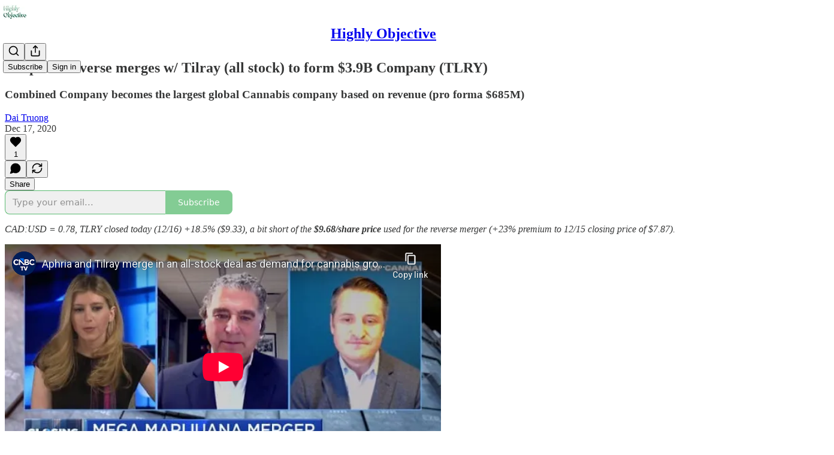

--- FILE ---
content_type: text/html; charset=utf-8
request_url: https://www.youtube-nocookie.com/embed/HbtuufydPmc?rel=0&autoplay=0&showinfo=0&enablejsapi=0
body_size: 46283
content:
<!DOCTYPE html><html lang="en" dir="ltr" data-cast-api-enabled="true"><head><meta name="viewport" content="width=device-width, initial-scale=1"><script nonce="tS0QExfizWHhkdExv-y0CA">if ('undefined' == typeof Symbol || 'undefined' == typeof Symbol.iterator) {delete Array.prototype.entries;}</script><style name="www-roboto" nonce="U2cUQtqTjPiFs_yPNXm87A">@font-face{font-family:'Roboto';font-style:normal;font-weight:400;font-stretch:100%;src:url(//fonts.gstatic.com/s/roboto/v48/KFO7CnqEu92Fr1ME7kSn66aGLdTylUAMa3GUBHMdazTgWw.woff2)format('woff2');unicode-range:U+0460-052F,U+1C80-1C8A,U+20B4,U+2DE0-2DFF,U+A640-A69F,U+FE2E-FE2F;}@font-face{font-family:'Roboto';font-style:normal;font-weight:400;font-stretch:100%;src:url(//fonts.gstatic.com/s/roboto/v48/KFO7CnqEu92Fr1ME7kSn66aGLdTylUAMa3iUBHMdazTgWw.woff2)format('woff2');unicode-range:U+0301,U+0400-045F,U+0490-0491,U+04B0-04B1,U+2116;}@font-face{font-family:'Roboto';font-style:normal;font-weight:400;font-stretch:100%;src:url(//fonts.gstatic.com/s/roboto/v48/KFO7CnqEu92Fr1ME7kSn66aGLdTylUAMa3CUBHMdazTgWw.woff2)format('woff2');unicode-range:U+1F00-1FFF;}@font-face{font-family:'Roboto';font-style:normal;font-weight:400;font-stretch:100%;src:url(//fonts.gstatic.com/s/roboto/v48/KFO7CnqEu92Fr1ME7kSn66aGLdTylUAMa3-UBHMdazTgWw.woff2)format('woff2');unicode-range:U+0370-0377,U+037A-037F,U+0384-038A,U+038C,U+038E-03A1,U+03A3-03FF;}@font-face{font-family:'Roboto';font-style:normal;font-weight:400;font-stretch:100%;src:url(//fonts.gstatic.com/s/roboto/v48/KFO7CnqEu92Fr1ME7kSn66aGLdTylUAMawCUBHMdazTgWw.woff2)format('woff2');unicode-range:U+0302-0303,U+0305,U+0307-0308,U+0310,U+0312,U+0315,U+031A,U+0326-0327,U+032C,U+032F-0330,U+0332-0333,U+0338,U+033A,U+0346,U+034D,U+0391-03A1,U+03A3-03A9,U+03B1-03C9,U+03D1,U+03D5-03D6,U+03F0-03F1,U+03F4-03F5,U+2016-2017,U+2034-2038,U+203C,U+2040,U+2043,U+2047,U+2050,U+2057,U+205F,U+2070-2071,U+2074-208E,U+2090-209C,U+20D0-20DC,U+20E1,U+20E5-20EF,U+2100-2112,U+2114-2115,U+2117-2121,U+2123-214F,U+2190,U+2192,U+2194-21AE,U+21B0-21E5,U+21F1-21F2,U+21F4-2211,U+2213-2214,U+2216-22FF,U+2308-230B,U+2310,U+2319,U+231C-2321,U+2336-237A,U+237C,U+2395,U+239B-23B7,U+23D0,U+23DC-23E1,U+2474-2475,U+25AF,U+25B3,U+25B7,U+25BD,U+25C1,U+25CA,U+25CC,U+25FB,U+266D-266F,U+27C0-27FF,U+2900-2AFF,U+2B0E-2B11,U+2B30-2B4C,U+2BFE,U+3030,U+FF5B,U+FF5D,U+1D400-1D7FF,U+1EE00-1EEFF;}@font-face{font-family:'Roboto';font-style:normal;font-weight:400;font-stretch:100%;src:url(//fonts.gstatic.com/s/roboto/v48/KFO7CnqEu92Fr1ME7kSn66aGLdTylUAMaxKUBHMdazTgWw.woff2)format('woff2');unicode-range:U+0001-000C,U+000E-001F,U+007F-009F,U+20DD-20E0,U+20E2-20E4,U+2150-218F,U+2190,U+2192,U+2194-2199,U+21AF,U+21E6-21F0,U+21F3,U+2218-2219,U+2299,U+22C4-22C6,U+2300-243F,U+2440-244A,U+2460-24FF,U+25A0-27BF,U+2800-28FF,U+2921-2922,U+2981,U+29BF,U+29EB,U+2B00-2BFF,U+4DC0-4DFF,U+FFF9-FFFB,U+10140-1018E,U+10190-1019C,U+101A0,U+101D0-101FD,U+102E0-102FB,U+10E60-10E7E,U+1D2C0-1D2D3,U+1D2E0-1D37F,U+1F000-1F0FF,U+1F100-1F1AD,U+1F1E6-1F1FF,U+1F30D-1F30F,U+1F315,U+1F31C,U+1F31E,U+1F320-1F32C,U+1F336,U+1F378,U+1F37D,U+1F382,U+1F393-1F39F,U+1F3A7-1F3A8,U+1F3AC-1F3AF,U+1F3C2,U+1F3C4-1F3C6,U+1F3CA-1F3CE,U+1F3D4-1F3E0,U+1F3ED,U+1F3F1-1F3F3,U+1F3F5-1F3F7,U+1F408,U+1F415,U+1F41F,U+1F426,U+1F43F,U+1F441-1F442,U+1F444,U+1F446-1F449,U+1F44C-1F44E,U+1F453,U+1F46A,U+1F47D,U+1F4A3,U+1F4B0,U+1F4B3,U+1F4B9,U+1F4BB,U+1F4BF,U+1F4C8-1F4CB,U+1F4D6,U+1F4DA,U+1F4DF,U+1F4E3-1F4E6,U+1F4EA-1F4ED,U+1F4F7,U+1F4F9-1F4FB,U+1F4FD-1F4FE,U+1F503,U+1F507-1F50B,U+1F50D,U+1F512-1F513,U+1F53E-1F54A,U+1F54F-1F5FA,U+1F610,U+1F650-1F67F,U+1F687,U+1F68D,U+1F691,U+1F694,U+1F698,U+1F6AD,U+1F6B2,U+1F6B9-1F6BA,U+1F6BC,U+1F6C6-1F6CF,U+1F6D3-1F6D7,U+1F6E0-1F6EA,U+1F6F0-1F6F3,U+1F6F7-1F6FC,U+1F700-1F7FF,U+1F800-1F80B,U+1F810-1F847,U+1F850-1F859,U+1F860-1F887,U+1F890-1F8AD,U+1F8B0-1F8BB,U+1F8C0-1F8C1,U+1F900-1F90B,U+1F93B,U+1F946,U+1F984,U+1F996,U+1F9E9,U+1FA00-1FA6F,U+1FA70-1FA7C,U+1FA80-1FA89,U+1FA8F-1FAC6,U+1FACE-1FADC,U+1FADF-1FAE9,U+1FAF0-1FAF8,U+1FB00-1FBFF;}@font-face{font-family:'Roboto';font-style:normal;font-weight:400;font-stretch:100%;src:url(//fonts.gstatic.com/s/roboto/v48/KFO7CnqEu92Fr1ME7kSn66aGLdTylUAMa3OUBHMdazTgWw.woff2)format('woff2');unicode-range:U+0102-0103,U+0110-0111,U+0128-0129,U+0168-0169,U+01A0-01A1,U+01AF-01B0,U+0300-0301,U+0303-0304,U+0308-0309,U+0323,U+0329,U+1EA0-1EF9,U+20AB;}@font-face{font-family:'Roboto';font-style:normal;font-weight:400;font-stretch:100%;src:url(//fonts.gstatic.com/s/roboto/v48/KFO7CnqEu92Fr1ME7kSn66aGLdTylUAMa3KUBHMdazTgWw.woff2)format('woff2');unicode-range:U+0100-02BA,U+02BD-02C5,U+02C7-02CC,U+02CE-02D7,U+02DD-02FF,U+0304,U+0308,U+0329,U+1D00-1DBF,U+1E00-1E9F,U+1EF2-1EFF,U+2020,U+20A0-20AB,U+20AD-20C0,U+2113,U+2C60-2C7F,U+A720-A7FF;}@font-face{font-family:'Roboto';font-style:normal;font-weight:400;font-stretch:100%;src:url(//fonts.gstatic.com/s/roboto/v48/KFO7CnqEu92Fr1ME7kSn66aGLdTylUAMa3yUBHMdazQ.woff2)format('woff2');unicode-range:U+0000-00FF,U+0131,U+0152-0153,U+02BB-02BC,U+02C6,U+02DA,U+02DC,U+0304,U+0308,U+0329,U+2000-206F,U+20AC,U+2122,U+2191,U+2193,U+2212,U+2215,U+FEFF,U+FFFD;}@font-face{font-family:'Roboto';font-style:normal;font-weight:500;font-stretch:100%;src:url(//fonts.gstatic.com/s/roboto/v48/KFO7CnqEu92Fr1ME7kSn66aGLdTylUAMa3GUBHMdazTgWw.woff2)format('woff2');unicode-range:U+0460-052F,U+1C80-1C8A,U+20B4,U+2DE0-2DFF,U+A640-A69F,U+FE2E-FE2F;}@font-face{font-family:'Roboto';font-style:normal;font-weight:500;font-stretch:100%;src:url(//fonts.gstatic.com/s/roboto/v48/KFO7CnqEu92Fr1ME7kSn66aGLdTylUAMa3iUBHMdazTgWw.woff2)format('woff2');unicode-range:U+0301,U+0400-045F,U+0490-0491,U+04B0-04B1,U+2116;}@font-face{font-family:'Roboto';font-style:normal;font-weight:500;font-stretch:100%;src:url(//fonts.gstatic.com/s/roboto/v48/KFO7CnqEu92Fr1ME7kSn66aGLdTylUAMa3CUBHMdazTgWw.woff2)format('woff2');unicode-range:U+1F00-1FFF;}@font-face{font-family:'Roboto';font-style:normal;font-weight:500;font-stretch:100%;src:url(//fonts.gstatic.com/s/roboto/v48/KFO7CnqEu92Fr1ME7kSn66aGLdTylUAMa3-UBHMdazTgWw.woff2)format('woff2');unicode-range:U+0370-0377,U+037A-037F,U+0384-038A,U+038C,U+038E-03A1,U+03A3-03FF;}@font-face{font-family:'Roboto';font-style:normal;font-weight:500;font-stretch:100%;src:url(//fonts.gstatic.com/s/roboto/v48/KFO7CnqEu92Fr1ME7kSn66aGLdTylUAMawCUBHMdazTgWw.woff2)format('woff2');unicode-range:U+0302-0303,U+0305,U+0307-0308,U+0310,U+0312,U+0315,U+031A,U+0326-0327,U+032C,U+032F-0330,U+0332-0333,U+0338,U+033A,U+0346,U+034D,U+0391-03A1,U+03A3-03A9,U+03B1-03C9,U+03D1,U+03D5-03D6,U+03F0-03F1,U+03F4-03F5,U+2016-2017,U+2034-2038,U+203C,U+2040,U+2043,U+2047,U+2050,U+2057,U+205F,U+2070-2071,U+2074-208E,U+2090-209C,U+20D0-20DC,U+20E1,U+20E5-20EF,U+2100-2112,U+2114-2115,U+2117-2121,U+2123-214F,U+2190,U+2192,U+2194-21AE,U+21B0-21E5,U+21F1-21F2,U+21F4-2211,U+2213-2214,U+2216-22FF,U+2308-230B,U+2310,U+2319,U+231C-2321,U+2336-237A,U+237C,U+2395,U+239B-23B7,U+23D0,U+23DC-23E1,U+2474-2475,U+25AF,U+25B3,U+25B7,U+25BD,U+25C1,U+25CA,U+25CC,U+25FB,U+266D-266F,U+27C0-27FF,U+2900-2AFF,U+2B0E-2B11,U+2B30-2B4C,U+2BFE,U+3030,U+FF5B,U+FF5D,U+1D400-1D7FF,U+1EE00-1EEFF;}@font-face{font-family:'Roboto';font-style:normal;font-weight:500;font-stretch:100%;src:url(//fonts.gstatic.com/s/roboto/v48/KFO7CnqEu92Fr1ME7kSn66aGLdTylUAMaxKUBHMdazTgWw.woff2)format('woff2');unicode-range:U+0001-000C,U+000E-001F,U+007F-009F,U+20DD-20E0,U+20E2-20E4,U+2150-218F,U+2190,U+2192,U+2194-2199,U+21AF,U+21E6-21F0,U+21F3,U+2218-2219,U+2299,U+22C4-22C6,U+2300-243F,U+2440-244A,U+2460-24FF,U+25A0-27BF,U+2800-28FF,U+2921-2922,U+2981,U+29BF,U+29EB,U+2B00-2BFF,U+4DC0-4DFF,U+FFF9-FFFB,U+10140-1018E,U+10190-1019C,U+101A0,U+101D0-101FD,U+102E0-102FB,U+10E60-10E7E,U+1D2C0-1D2D3,U+1D2E0-1D37F,U+1F000-1F0FF,U+1F100-1F1AD,U+1F1E6-1F1FF,U+1F30D-1F30F,U+1F315,U+1F31C,U+1F31E,U+1F320-1F32C,U+1F336,U+1F378,U+1F37D,U+1F382,U+1F393-1F39F,U+1F3A7-1F3A8,U+1F3AC-1F3AF,U+1F3C2,U+1F3C4-1F3C6,U+1F3CA-1F3CE,U+1F3D4-1F3E0,U+1F3ED,U+1F3F1-1F3F3,U+1F3F5-1F3F7,U+1F408,U+1F415,U+1F41F,U+1F426,U+1F43F,U+1F441-1F442,U+1F444,U+1F446-1F449,U+1F44C-1F44E,U+1F453,U+1F46A,U+1F47D,U+1F4A3,U+1F4B0,U+1F4B3,U+1F4B9,U+1F4BB,U+1F4BF,U+1F4C8-1F4CB,U+1F4D6,U+1F4DA,U+1F4DF,U+1F4E3-1F4E6,U+1F4EA-1F4ED,U+1F4F7,U+1F4F9-1F4FB,U+1F4FD-1F4FE,U+1F503,U+1F507-1F50B,U+1F50D,U+1F512-1F513,U+1F53E-1F54A,U+1F54F-1F5FA,U+1F610,U+1F650-1F67F,U+1F687,U+1F68D,U+1F691,U+1F694,U+1F698,U+1F6AD,U+1F6B2,U+1F6B9-1F6BA,U+1F6BC,U+1F6C6-1F6CF,U+1F6D3-1F6D7,U+1F6E0-1F6EA,U+1F6F0-1F6F3,U+1F6F7-1F6FC,U+1F700-1F7FF,U+1F800-1F80B,U+1F810-1F847,U+1F850-1F859,U+1F860-1F887,U+1F890-1F8AD,U+1F8B0-1F8BB,U+1F8C0-1F8C1,U+1F900-1F90B,U+1F93B,U+1F946,U+1F984,U+1F996,U+1F9E9,U+1FA00-1FA6F,U+1FA70-1FA7C,U+1FA80-1FA89,U+1FA8F-1FAC6,U+1FACE-1FADC,U+1FADF-1FAE9,U+1FAF0-1FAF8,U+1FB00-1FBFF;}@font-face{font-family:'Roboto';font-style:normal;font-weight:500;font-stretch:100%;src:url(//fonts.gstatic.com/s/roboto/v48/KFO7CnqEu92Fr1ME7kSn66aGLdTylUAMa3OUBHMdazTgWw.woff2)format('woff2');unicode-range:U+0102-0103,U+0110-0111,U+0128-0129,U+0168-0169,U+01A0-01A1,U+01AF-01B0,U+0300-0301,U+0303-0304,U+0308-0309,U+0323,U+0329,U+1EA0-1EF9,U+20AB;}@font-face{font-family:'Roboto';font-style:normal;font-weight:500;font-stretch:100%;src:url(//fonts.gstatic.com/s/roboto/v48/KFO7CnqEu92Fr1ME7kSn66aGLdTylUAMa3KUBHMdazTgWw.woff2)format('woff2');unicode-range:U+0100-02BA,U+02BD-02C5,U+02C7-02CC,U+02CE-02D7,U+02DD-02FF,U+0304,U+0308,U+0329,U+1D00-1DBF,U+1E00-1E9F,U+1EF2-1EFF,U+2020,U+20A0-20AB,U+20AD-20C0,U+2113,U+2C60-2C7F,U+A720-A7FF;}@font-face{font-family:'Roboto';font-style:normal;font-weight:500;font-stretch:100%;src:url(//fonts.gstatic.com/s/roboto/v48/KFO7CnqEu92Fr1ME7kSn66aGLdTylUAMa3yUBHMdazQ.woff2)format('woff2');unicode-range:U+0000-00FF,U+0131,U+0152-0153,U+02BB-02BC,U+02C6,U+02DA,U+02DC,U+0304,U+0308,U+0329,U+2000-206F,U+20AC,U+2122,U+2191,U+2193,U+2212,U+2215,U+FEFF,U+FFFD;}</style><script name="www-roboto" nonce="tS0QExfizWHhkdExv-y0CA">if (document.fonts && document.fonts.load) {document.fonts.load("400 10pt Roboto", "E"); document.fonts.load("500 10pt Roboto", "E");}</script><link rel="stylesheet" href="/s/player/652bbb94/www-player.css" name="www-player" nonce="U2cUQtqTjPiFs_yPNXm87A"><style nonce="U2cUQtqTjPiFs_yPNXm87A">html {overflow: hidden;}body {font: 12px Roboto, Arial, sans-serif; background-color: #000; color: #fff; height: 100%; width: 100%; overflow: hidden; position: absolute; margin: 0; padding: 0;}#player {width: 100%; height: 100%;}h1 {text-align: center; color: #fff;}h3 {margin-top: 6px; margin-bottom: 3px;}.player-unavailable {position: absolute; top: 0; left: 0; right: 0; bottom: 0; padding: 25px; font-size: 13px; background: url(/img/meh7.png) 50% 65% no-repeat;}.player-unavailable .message {text-align: left; margin: 0 -5px 15px; padding: 0 5px 14px; border-bottom: 1px solid #888; font-size: 19px; font-weight: normal;}.player-unavailable a {color: #167ac6; text-decoration: none;}</style><script nonce="tS0QExfizWHhkdExv-y0CA">var ytcsi={gt:function(n){n=(n||"")+"data_";return ytcsi[n]||(ytcsi[n]={tick:{},info:{},gel:{preLoggedGelInfos:[]}})},now:window.performance&&window.performance.timing&&window.performance.now&&window.performance.timing.navigationStart?function(){return window.performance.timing.navigationStart+window.performance.now()}:function(){return(new Date).getTime()},tick:function(l,t,n){var ticks=ytcsi.gt(n).tick;var v=t||ytcsi.now();if(ticks[l]){ticks["_"+l]=ticks["_"+l]||[ticks[l]];ticks["_"+l].push(v)}ticks[l]=
v},info:function(k,v,n){ytcsi.gt(n).info[k]=v},infoGel:function(p,n){ytcsi.gt(n).gel.preLoggedGelInfos.push(p)},setStart:function(t,n){ytcsi.tick("_start",t,n)}};
(function(w,d){function isGecko(){if(!w.navigator)return false;try{if(w.navigator.userAgentData&&w.navigator.userAgentData.brands&&w.navigator.userAgentData.brands.length){var brands=w.navigator.userAgentData.brands;var i=0;for(;i<brands.length;i++)if(brands[i]&&brands[i].brand==="Firefox")return true;return false}}catch(e){setTimeout(function(){throw e;})}if(!w.navigator.userAgent)return false;var ua=w.navigator.userAgent;return ua.indexOf("Gecko")>0&&ua.toLowerCase().indexOf("webkit")<0&&ua.indexOf("Edge")<
0&&ua.indexOf("Trident")<0&&ua.indexOf("MSIE")<0}ytcsi.setStart(w.performance?w.performance.timing.responseStart:null);var isPrerender=(d.visibilityState||d.webkitVisibilityState)=="prerender";var vName=!d.visibilityState&&d.webkitVisibilityState?"webkitvisibilitychange":"visibilitychange";if(isPrerender){var startTick=function(){ytcsi.setStart();d.removeEventListener(vName,startTick)};d.addEventListener(vName,startTick,false)}if(d.addEventListener)d.addEventListener(vName,function(){ytcsi.tick("vc")},
false);if(isGecko()){var isHidden=(d.visibilityState||d.webkitVisibilityState)=="hidden";if(isHidden)ytcsi.tick("vc")}var slt=function(el,t){setTimeout(function(){var n=ytcsi.now();el.loadTime=n;if(el.slt)el.slt()},t)};w.__ytRIL=function(el){if(!el.getAttribute("data-thumb"))if(w.requestAnimationFrame)w.requestAnimationFrame(function(){slt(el,0)});else slt(el,16)}})(window,document);
</script><script nonce="tS0QExfizWHhkdExv-y0CA">var ytcfg={d:function(){return window.yt&&yt.config_||ytcfg.data_||(ytcfg.data_={})},get:function(k,o){return k in ytcfg.d()?ytcfg.d()[k]:o},set:function(){var a=arguments;if(a.length>1)ytcfg.d()[a[0]]=a[1];else{var k;for(k in a[0])ytcfg.d()[k]=a[0][k]}}};
ytcfg.set({"CLIENT_CANARY_STATE":"none","DEVICE":"cbr\u003dChrome\u0026cbrand\u003dapple\u0026cbrver\u003d131.0.0.0\u0026ceng\u003dWebKit\u0026cengver\u003d537.36\u0026cos\u003dMacintosh\u0026cosver\u003d10_15_7\u0026cplatform\u003dDESKTOP","EVENT_ID":"sp98adazKoGulu8Pi5G2mQU","EXPERIMENT_FLAGS":{"ab_det_apb_b":true,"ab_det_apm":true,"ab_det_el_h":true,"ab_det_em_inj":true,"ab_fk_sk_cl":true,"ab_l_sig_st":true,"ab_l_sig_st_e":true,"action_companion_center_align_description":true,"allow_skip_networkless":true,"always_send_and_write":true,"att_web_record_metrics":true,"attmusi":true,"c3_enable_button_impression_logging":true,"c3_watch_page_component":true,"cancel_pending_navs":true,"clean_up_manual_attribution_header":true,"config_age_report_killswitch":true,"cow_optimize_idom_compat":true,"csi_on_gel":true,"delhi_mweb_colorful_sd":true,"delhi_mweb_colorful_sd_v2":true,"deprecate_pair_servlet_enabled":true,"desktop_sparkles_light_cta_button":true,"disable_child_node_auto_formatted_strings":true,"disable_log_to_visitor_layer":true,"disable_pacf_logging_for_memory_limited_tv":true,"embeds_enable_eid_enforcement_for_youtube":true,"embeds_enable_info_panel_dismissal":true,"embeds_enable_pfp_always_unbranded":true,"embeds_muted_autoplay_sound_fix":true,"embeds_serve_es6_client":true,"embeds_web_nwl_disable_nocookie":true,"embeds_web_updated_shorts_definition_fix":true,"enable_active_view_display_ad_renderer_web_home":true,"enable_ad_disclosure_banner_a11y_fix":true,"enable_android_web_view_top_insets_bugfix":true,"enable_client_sli_logging":true,"enable_client_streamz_web":true,"enable_client_ve_spec":true,"enable_cloud_save_error_popup_after_retry":true,"enable_dai_sdf_h5_preroll":true,"enable_datasync_id_header_in_web_vss_pings":true,"enable_default_mono_cta_migration_web_client":true,"enable_docked_chat_messages":true,"enable_drop_shadow_experiment":true,"enable_embeds_new_caption_language_picker":true,"enable_entity_store_from_dependency_injection":true,"enable_inline_muted_playback_on_web_search":true,"enable_inline_muted_playback_on_web_search_for_vdc":true,"enable_inline_muted_playback_on_web_search_for_vdcb":true,"enable_is_mini_app_page_active_bugfix":true,"enable_logging_first_user_action_after_game_ready":true,"enable_ltc_param_fetch_from_innertube":true,"enable_masthead_mweb_padding_fix":true,"enable_menu_renderer_button_in_mweb_hclr":true,"enable_mini_app_command_handler_mweb_fix":true,"enable_mini_guide_downloads_item":true,"enable_mixed_direction_formatted_strings":true,"enable_mweb_new_caption_language_picker":true,"enable_names_handles_account_switcher":true,"enable_network_request_logging_on_game_events":true,"enable_new_paid_product_placement":true,"enable_open_in_new_tab_icon_for_short_dr_for_desktop_search":true,"enable_open_yt_content":true,"enable_origin_query_parameter_bugfix":true,"enable_pause_ads_on_ytv_html5":true,"enable_payments_purchase_manager":true,"enable_pdp_icon_prefetch":true,"enable_pl_r_si_fa":true,"enable_place_pivot_url":true,"enable_pv_screen_modern_text":true,"enable_removing_navbar_title_on_hashtag_page_mweb":true,"enable_rta_manager":true,"enable_sdf_companion_h5":true,"enable_sdf_dai_h5_midroll":true,"enable_sdf_h5_endemic_mid_post_roll":true,"enable_sdf_on_h5_unplugged_vod_midroll":true,"enable_sdf_shorts_player_bytes_h5":true,"enable_sending_unwrapped_game_audio_as_serialized_metadata":true,"enable_sfv_effect_pivot_url":true,"enable_shorts_new_carousel":true,"enable_skip_ad_guidance_prompt":true,"enable_skippable_ads_for_unplugged_ad_pod":true,"enable_smearing_expansion_dai":true,"enable_time_out_messages":true,"enable_timeline_view_modern_transcript_fe":true,"enable_video_display_compact_button_group_for_desktop_search":true,"enable_web_delhi_icons":true,"enable_web_home_top_landscape_image_layout_level_click":true,"enable_web_tiered_gel":true,"enable_window_constrained_buy_flow_dialog":true,"enable_wiz_queue_effect_and_on_init_initial_runs":true,"enable_ypc_spinners":true,"enable_yt_ata_iframe_authuser":true,"export_networkless_options":true,"export_player_version_to_ytconfig":true,"fill_single_video_with_notify_to_lasr":true,"fix_ad_miniplayer_controls_rendering":true,"fix_ads_tracking_for_swf_config_deprecation_mweb":true,"h5_companion_enable_adcpn_macro_substitution_for_click_pings":true,"h5_inplayer_enable_adcpn_macro_substitution_for_click_pings":true,"h5_reset_cache_and_filter_before_update_masthead":true,"hide_channel_creation_title_for_mweb":true,"high_ccv_client_side_caching_h5":true,"html5_log_trigger_events_with_debug_data":true,"html5_ssdai_enable_media_end_cue_range":true,"idb_immediate_commit":true,"il_attach_cache_limit":true,"il_use_view_model_logging_context":true,"is_browser_support_for_webcam_streaming":true,"json_condensed_response":true,"kev_adb_pg":true,"kevlar_gel_error_routing":true,"kevlar_watch_cinematics":true,"live_chat_enable_controller_extraction":true,"live_chat_enable_rta_manager":true,"log_click_with_layer_from_element_in_command_handler":true,"mdx_enable_privacy_disclosure_ui":true,"mdx_load_cast_api_bootstrap_script":true,"medium_progress_bar_modification":true,"migrate_remaining_web_ad_badges_to_innertube":true,"mobile_account_menu_refresh":true,"mweb_account_linking_noapp":true,"mweb_allow_modern_search_suggest_behavior":true,"mweb_animated_actions":true,"mweb_app_upsell_button_direct_to_app":true,"mweb_c3_enable_adaptive_signals":true,"mweb_c3_library_page_enable_recent_shelf":true,"mweb_c3_remove_web_navigation_endpoint_data":true,"mweb_c3_use_canonical_from_player_response":true,"mweb_cinematic_watch":true,"mweb_command_handler":true,"mweb_delay_watch_initial_data":true,"mweb_disable_searchbar_scroll":true,"mweb_enable_browse_chunks":true,"mweb_enable_fine_scrubbing_for_recs":true,"mweb_enable_imp_portal":true,"mweb_enable_keto_batch_player_fullscreen":true,"mweb_enable_keto_batch_player_progress_bar":true,"mweb_enable_keto_batch_player_tooltips":true,"mweb_enable_lockup_view_model_for_ucp":true,"mweb_enable_mix_panel_title_metadata":true,"mweb_enable_more_drawer":true,"mweb_enable_optional_fullscreen_landscape_locking":true,"mweb_enable_overlay_touch_manager":true,"mweb_enable_premium_carve_out_fix":true,"mweb_enable_refresh_detection":true,"mweb_enable_search_imp":true,"mweb_enable_shorts_pivot_button":true,"mweb_enable_shorts_video_preload":true,"mweb_enable_skippables_on_jio_phone":true,"mweb_enable_two_line_title_on_shorts":true,"mweb_enable_varispeed_controller":true,"mweb_enable_watch_feed_infinite_scroll":true,"mweb_enable_wrapped_unplugged_pause_membership_dialog_renderer":true,"mweb_fix_monitor_visibility_after_render":true,"mweb_force_ios_fallback_to_native_control":true,"mweb_fp_auto_fullscreen":true,"mweb_fullscreen_controls":true,"mweb_fullscreen_controls_action_buttons":true,"mweb_fullscreen_watch_system":true,"mweb_home_reactive_shorts":true,"mweb_innertube_search_command":true,"mweb_kaios_enable_autoplay_switch_view_model":true,"mweb_lang_in_html":true,"mweb_like_button_synced_with_entities":true,"mweb_logo_use_home_page_ve":true,"mweb_native_control_in_faux_fullscreen_shared":true,"mweb_player_control_on_hover":true,"mweb_player_delhi_dtts":true,"mweb_player_settings_use_bottom_sheet":true,"mweb_player_show_previous_next_buttons_in_playlist":true,"mweb_player_skip_no_op_state_changes":true,"mweb_player_user_select_none":true,"mweb_playlist_engagement_panel":true,"mweb_progress_bar_seek_on_mouse_click":true,"mweb_pull_2_full":true,"mweb_pull_2_full_enable_touch_handlers":true,"mweb_schedule_warm_watch_response":true,"mweb_searchbox_legacy_navigation":true,"mweb_see_fewer_shorts":true,"mweb_shorts_comments_panel_id_change":true,"mweb_shorts_early_continuation":true,"mweb_show_ios_smart_banner":true,"mweb_show_sign_in_button_from_header":true,"mweb_use_server_url_on_startup":true,"mweb_watch_captions_enable_auto_translate":true,"mweb_watch_captions_set_default_size":true,"mweb_watch_stop_scheduler_on_player_response":true,"mweb_watchfeed_big_thumbnails":true,"mweb_yt_searchbox":true,"networkless_logging":true,"no_client_ve_attach_unless_shown":true,"pageid_as_header_web":true,"playback_settings_use_switch_menu":true,"player_controls_autonav_fix":true,"player_controls_skip_double_signal_update":true,"polymer_bad_build_labels":true,"polymer_verifiy_app_state":true,"qoe_send_and_write":true,"remove_chevron_from_ad_disclosure_banner_h5":true,"remove_masthead_channel_banner_on_refresh":true,"remove_slot_id_exited_trigger_for_dai_in_player_slot_expire":true,"replace_client_url_parsing_with_server_signal":true,"service_worker_enabled":true,"service_worker_push_enabled":true,"service_worker_push_home_page_prompt":true,"service_worker_push_watch_page_prompt":true,"shell_load_gcf":true,"shorten_initial_gel_batch_timeout":true,"should_use_yt_voice_endpoint_in_kaios":true,"smarter_ve_dedupping":true,"speedmaster_no_seek":true,"stop_handling_click_for_non_rendering_overlay_layout":true,"suppress_error_204_logging":true,"synced_panel_scrolling_controller":true,"use_event_time_ms_header":true,"use_fifo_for_networkless":true,"use_request_time_ms_header":true,"use_session_based_sampling":true,"use_thumbnail_overlay_time_status_renderer_for_live_badge":true,"vss_final_ping_send_and_write":true,"vss_playback_use_send_and_write":true,"web_adaptive_repeat_ase":true,"web_always_load_chat_support":true,"web_api_url":true,"web_attributed_string_deep_equal_bugfix":true,"web_autonav_allow_off_by_default":true,"web_button_vm_refactor_disabled":true,"web_c3_log_app_init_finish":true,"web_component_wrapper_track_owner":true,"web_csi_action_sampling_enabled":true,"web_dedupe_ve_grafting":true,"web_disable_backdrop_filter":true,"web_enable_ab_rsp_cl":true,"web_enable_course_icon_update":true,"web_enable_error_204":true,"web_gcf_hashes_innertube":true,"web_gel_timeout_cap":true,"web_parent_target_for_sheets":true,"web_persist_server_autonav_state_on_client":true,"web_playback_associated_log_ctt":true,"web_playback_associated_ve":true,"web_prefetch_preload_video":true,"web_progress_bar_draggable":true,"web_shorts_just_watched_on_channel_and_pivot_study":true,"web_shorts_just_watched_overlay":true,"web_shorts_wn_shelf_header_tuning":true,"web_update_panel_visibility_logging_fix":true,"web_video_attribute_view_model_a11y_fix":true,"web_watch_controls_state_signals":true,"web_wiz_attributed_string":true,"webfe_mweb_watch_microdata":true,"webfe_watch_shorts_canonical_url_fix":true,"webpo_exit_on_net_err":true,"wiz_diff_overwritable":true,"wiz_stamper_new_context_api":true,"woffle_used_state_report":true,"wpo_gel_strz":true,"H5_async_logging_delay_ms":30000.0,"attention_logging_scroll_throttle":500.0,"autoplay_pause_by_lact_sampling_fraction":0.0,"cinematic_watch_effect_opacity":0.4,"log_window_onerror_fraction":0.1,"speedmaster_playback_rate":2.0,"tv_pacf_logging_sample_rate":0.01,"web_attention_logging_scroll_throttle":500.0,"web_load_prediction_threshold":0.1,"web_navigation_prediction_threshold":0.1,"web_pbj_log_warning_rate":0.0,"web_system_health_fraction":0.01,"ytidb_transaction_ended_event_rate_limit":0.02,"active_time_update_interval_ms":10000,"att_init_delay":500,"autoplay_pause_by_lact_sec":0,"botguard_async_snapshot_timeout_ms":3000,"check_navigator_accuracy_timeout_ms":0,"cinematic_watch_css_filter_blur_strength":40,"cinematic_watch_fade_out_duration":500,"close_webview_delay_ms":100,"cloud_save_game_data_rate_limit_ms":3000,"compression_disable_point":10,"custom_active_view_tos_timeout_ms":3600000,"embeds_widget_poll_interval_ms":0,"gel_min_batch_size":3,"gel_queue_timeout_max_ms":60000,"get_async_timeout_ms":60000,"hide_cta_for_home_web_video_ads_animate_in_time":2,"html5_byterate_soft_cap":0,"initial_gel_batch_timeout":2000,"max_body_size_to_compress":500000,"max_prefetch_window_sec_for_livestream_optimization":10,"min_prefetch_offset_sec_for_livestream_optimization":20,"mini_app_container_iframe_src_update_delay_ms":0,"multiple_preview_news_duration_time":11000,"mweb_c3_toast_duration_ms":5000,"mweb_deep_link_fallback_timeout_ms":10000,"mweb_delay_response_received_actions":100,"mweb_fp_dpad_rate_limit_ms":0,"mweb_fp_dpad_watch_title_clamp_lines":0,"mweb_history_manager_cache_size":100,"mweb_ios_fullscreen_playback_transition_delay_ms":500,"mweb_ios_fullscreen_system_pause_epilson_ms":0,"mweb_override_response_store_expiration_ms":0,"mweb_shorts_early_continuation_trigger_threshold":4,"mweb_w2w_max_age_seconds":0,"mweb_watch_captions_default_size":2,"neon_dark_launch_gradient_count":0,"network_polling_interval":30000,"play_click_interval_ms":30000,"play_ping_interval_ms":10000,"prefetch_comments_ms_after_video":0,"send_config_hash_timer":0,"service_worker_push_logged_out_prompt_watches":-1,"service_worker_push_prompt_cap":-1,"service_worker_push_prompt_delay_microseconds":3888000000000,"slow_compressions_before_abandon_count":4,"speedmaster_cancellation_movement_dp":10,"speedmaster_touch_activation_ms":500,"web_attention_logging_throttle":500,"web_foreground_heartbeat_interval_ms":28000,"web_gel_debounce_ms":10000,"web_logging_max_batch":100,"web_max_tracing_events":50,"web_tracing_session_replay":0,"wil_icon_max_concurrent_fetches":9999,"ytidb_remake_db_retries":3,"ytidb_reopen_db_retries":3,"WebClientReleaseProcessCritical__youtube_embeds_client_version_override":"","WebClientReleaseProcessCritical__youtube_embeds_web_client_version_override":"","WebClientReleaseProcessCritical__youtube_mweb_client_version_override":"","debug_forced_internalcountrycode":"","embeds_web_synth_ch_headers_banned_urls_regex":"","enable_web_media_service":"DISABLED","il_payload_scraping":"","live_chat_unicode_emoji_json_url":"https://www.gstatic.com/youtube/img/emojis/emojis-svg-9.json","mweb_deep_link_feature_tag_suffix":"11268432","mweb_enable_shorts_innertube_player_prefetch_trigger":"NONE","mweb_fp_dpad":"home,search,browse,channel,create_channel,experiments,settings,trending,oops,404,paid_memberships,sponsorship,premium,shorts","mweb_fp_dpad_linear_navigation":"","mweb_fp_dpad_linear_navigation_visitor":"","mweb_fp_dpad_visitor":"","mweb_preload_video_by_player_vars":"","place_pivot_triggering_container_alternate":"","place_pivot_triggering_counterfactual_container_alternate":"","service_worker_push_force_notification_prompt_tag":"1","service_worker_scope":"/","suggest_exp_str":"","web_client_version_override":"","kevlar_command_handler_command_banlist":[],"mini_app_ids_without_game_ready":["UgkxHHtsak1SC8mRGHMZewc4HzeAY3yhPPmJ","Ugkx7OgzFqE6z_5Mtf4YsotGfQNII1DF_RBm"],"web_op_signal_type_banlist":[],"web_tracing_enabled_spans":["event","command"]},"GAPI_HINT_PARAMS":"m;/_/scs/abc-static/_/js/k\u003dgapi.gapi.en.FZb77tO2YW4.O/d\u003d1/rs\u003dAHpOoo8lqavmo6ayfVxZovyDiP6g3TOVSQ/m\u003d__features__","GAPI_HOST":"https://apis.google.com","GAPI_LOCALE":"en_US","GL":"US","HL":"en","HTML_DIR":"ltr","HTML_LANG":"en","INNERTUBE_API_KEY":"AIzaSyAO_FJ2SlqU8Q4STEHLGCilw_Y9_11qcW8","INNERTUBE_API_VERSION":"v1","INNERTUBE_CLIENT_NAME":"WEB_EMBEDDED_PLAYER","INNERTUBE_CLIENT_VERSION":"1.20260128.05.00","INNERTUBE_CONTEXT":{"client":{"hl":"en","gl":"US","remoteHost":"18.216.181.178","deviceMake":"Apple","deviceModel":"","visitorData":"CgtTMm1fV0duNGhuVSiyv_LLBjIKCgJVUxIEGgAgJQ%3D%3D","userAgent":"Mozilla/5.0 (Macintosh; Intel Mac OS X 10_15_7) AppleWebKit/537.36 (KHTML, like Gecko) Chrome/131.0.0.0 Safari/537.36; ClaudeBot/1.0; +claudebot@anthropic.com),gzip(gfe)","clientName":"WEB_EMBEDDED_PLAYER","clientVersion":"1.20260128.05.00","osName":"Macintosh","osVersion":"10_15_7","originalUrl":"https://www.youtube-nocookie.com/embed/HbtuufydPmc?rel\u003d0\u0026autoplay\u003d0\u0026showinfo\u003d0\u0026enablejsapi\u003d0","platform":"DESKTOP","clientFormFactor":"UNKNOWN_FORM_FACTOR","configInfo":{"appInstallData":"[base64]%3D%3D"},"browserName":"Chrome","browserVersion":"131.0.0.0","acceptHeader":"text/html,application/xhtml+xml,application/xml;q\u003d0.9,image/webp,image/apng,*/*;q\u003d0.8,application/signed-exchange;v\u003db3;q\u003d0.9","deviceExperimentId":"ChxOell3TVRFeU5UZzFPVFF4TVRZeE9UTTNNZz09ELK_8ssGGLK_8ssG","rolloutToken":"COXfjpK1zdGRhgEQyOmx3p2zkgMYyOmx3p2zkgM%3D"},"user":{"lockedSafetyMode":false},"request":{"useSsl":true},"clickTracking":{"clickTrackingParams":"IhMI1tSx3p2zkgMVAZflBx2LiC1T"},"thirdParty":{"embeddedPlayerContext":{"embeddedPlayerEncryptedContext":"AD5ZzFQF80jyxDlgY48AMQK6RPu8LvONPIpF7Cic1kAuBe9wsOC18IGeFQv8pWryj5ynnHGPkacw5RMd-1w9De5-RrwTQCMkzQi6t0Ns1FS7yThsATCLnQwizmIbUFfLwB4_cRZTLELtcQNhAabfpkI6Cmq7NdKqp0XeNfZ5SE4JlYkVycHB99JvPbzK0Q","ancestorOriginsSupported":false}}},"INNERTUBE_CONTEXT_CLIENT_NAME":56,"INNERTUBE_CONTEXT_CLIENT_VERSION":"1.20260128.05.00","INNERTUBE_CONTEXT_GL":"US","INNERTUBE_CONTEXT_HL":"en","LATEST_ECATCHER_SERVICE_TRACKING_PARAMS":{"client.name":"WEB_EMBEDDED_PLAYER","client.jsfeat":"2021"},"LOGGED_IN":false,"PAGE_BUILD_LABEL":"youtube.embeds.web_20260128_05_RC00","PAGE_CL":862230318,"SERVER_NAME":"WebFE","VISITOR_DATA":"CgtTMm1fV0duNGhuVSiyv_LLBjIKCgJVUxIEGgAgJQ%3D%3D","WEB_PLAYER_CONTEXT_CONFIGS":{"WEB_PLAYER_CONTEXT_CONFIG_ID_EMBEDDED_PLAYER":{"rootElementId":"movie_player","jsUrl":"/s/player/652bbb94/player_ias.vflset/en_US/base.js","cssUrl":"/s/player/652bbb94/www-player.css","contextId":"WEB_PLAYER_CONTEXT_CONFIG_ID_EMBEDDED_PLAYER","eventLabel":"embedded","contentRegion":"US","hl":"en_US","hostLanguage":"en","innertubeApiKey":"AIzaSyAO_FJ2SlqU8Q4STEHLGCilw_Y9_11qcW8","innertubeApiVersion":"v1","innertubeContextClientVersion":"1.20260128.05.00","disableRelatedVideos":true,"device":{"brand":"apple","model":"","browser":"Chrome","browserVersion":"131.0.0.0","os":"Macintosh","osVersion":"10_15_7","platform":"DESKTOP","interfaceName":"WEB_EMBEDDED_PLAYER","interfaceVersion":"1.20260128.05.00"},"serializedExperimentIds":"24004644,51010235,51063643,51098299,51204329,51222973,51340662,51349914,51353393,51366423,51389629,51404808,51489567,51490331,51500051,51505436,51530495,51534669,51560386,51565116,51566373,51566863,51578632,51583821,51585555,51605258,51605395,51609829,51611457,51620867,51621065,51631301,51637029,51638271,51638932,51648336,51672162,51681662,51683502,51696107,51696619,51700777,51705183,51707620,51713176,51713237,51717747,51719411,51719628,51729217,51732102,51737869,51740811,51742378,51749571,51752092,51752633,51754304","serializedExperimentFlags":"H5_async_logging_delay_ms\u003d30000.0\u0026PlayerWeb__h5_enable_advisory_rating_restrictions\u003dtrue\u0026a11y_h5_associate_survey_question\u003dtrue\u0026ab_det_apb_b\u003dtrue\u0026ab_det_apm\u003dtrue\u0026ab_det_el_h\u003dtrue\u0026ab_det_em_inj\u003dtrue\u0026ab_fk_sk_cl\u003dtrue\u0026ab_l_sig_st\u003dtrue\u0026ab_l_sig_st_e\u003dtrue\u0026action_companion_center_align_description\u003dtrue\u0026ad_pod_disable_companion_persist_ads_quality\u003dtrue\u0026add_stmp_logs_for_voice_boost\u003dtrue\u0026allow_autohide_on_paused_videos\u003dtrue\u0026allow_drm_override\u003dtrue\u0026allow_live_autoplay\u003dtrue\u0026allow_poltergust_autoplay\u003dtrue\u0026allow_skip_networkless\u003dtrue\u0026allow_vp9_1080p_mq_enc\u003dtrue\u0026always_cache_redirect_endpoint\u003dtrue\u0026always_send_and_write\u003dtrue\u0026annotation_module_vast_cards_load_logging_fraction\u003d1.0\u0026assign_drm_family_by_format\u003dtrue\u0026att_web_record_metrics\u003dtrue\u0026attention_logging_scroll_throttle\u003d500.0\u0026attmusi\u003dtrue\u0026autoplay_time\u003d10000\u0026autoplay_time_for_fullscreen\u003d-1\u0026autoplay_time_for_music_content\u003d-1\u0026bg_vm_reinit_threshold\u003d7200000\u0026block_tvhtml5_simply_embedded\u003dtrue\u0026blocked_packages_for_sps\u003d[]\u0026botguard_async_snapshot_timeout_ms\u003d3000\u0026captions_url_add_ei\u003dtrue\u0026check_navigator_accuracy_timeout_ms\u003d0\u0026clean_up_manual_attribution_header\u003dtrue\u0026compression_disable_point\u003d10\u0026cow_optimize_idom_compat\u003dtrue\u0026csi_on_gel\u003dtrue\u0026custom_active_view_tos_timeout_ms\u003d3600000\u0026dash_manifest_version\u003d5\u0026debug_bandaid_hostname\u003d\u0026debug_bandaid_port\u003d0\u0026debug_sherlog_username\u003d\u0026delhi_fast_follow_autonav_toggle\u003dtrue\u0026delhi_modern_player_default_thumbnail_percentage\u003d0.0\u0026delhi_modern_player_faster_autohide_delay_ms\u003d2000\u0026delhi_modern_player_pause_thumbnail_percentage\u003d0.6\u0026delhi_modern_web_player_blending_mode\u003d\u0026delhi_modern_web_player_disable_frosted_glass\u003dtrue\u0026delhi_modern_web_player_horizontal_volume_controls\u003dtrue\u0026delhi_modern_web_player_lhs_volume_controls\u003dtrue\u0026delhi_modern_web_player_responsive_compact_controls_threshold\u003d0\u0026deprecate_22\u003dtrue\u0026deprecate_delay_ping\u003dtrue\u0026deprecate_pair_servlet_enabled\u003dtrue\u0026desktop_sparkles_light_cta_button\u003dtrue\u0026disable_av1_setting\u003dtrue\u0026disable_branding_context\u003dtrue\u0026disable_channel_id_check_for_suspended_channels\u003dtrue\u0026disable_child_node_auto_formatted_strings\u003dtrue\u0026disable_lifa_for_supex_users\u003dtrue\u0026disable_log_to_visitor_layer\u003dtrue\u0026disable_mdx_connection_in_mdx_module_for_music_web\u003dtrue\u0026disable_pacf_logging_for_memory_limited_tv\u003dtrue\u0026disable_reduced_fullscreen_autoplay_countdown_for_minors\u003dtrue\u0026disable_reel_item_watch_format_filtering\u003dtrue\u0026disable_threegpp_progressive_formats\u003dtrue\u0026disable_touch_events_on_skip_button\u003dtrue\u0026edge_encryption_fill_primary_key_version\u003dtrue\u0026embeds_enable_info_panel_dismissal\u003dtrue\u0026embeds_enable_move_set_center_crop_to_public\u003dtrue\u0026embeds_enable_per_video_embed_config\u003dtrue\u0026embeds_enable_pfp_always_unbranded\u003dtrue\u0026embeds_web_lite_mode\u003d1\u0026embeds_web_nwl_disable_nocookie\u003dtrue\u0026embeds_web_synth_ch_headers_banned_urls_regex\u003d\u0026enable_active_view_display_ad_renderer_web_home\u003dtrue\u0026enable_active_view_lr_shorts_video\u003dtrue\u0026enable_active_view_web_shorts_video\u003dtrue\u0026enable_ad_cpn_macro_substitution_for_click_pings\u003dtrue\u0026enable_ad_disclosure_banner_a11y_fix\u003dtrue\u0026enable_antiscraping_web_player_expired\u003dtrue\u0026enable_app_promo_endcap_eml_on_tablet\u003dtrue\u0026enable_batched_cross_device_pings_in_gel_fanout\u003dtrue\u0026enable_cast_for_web_unplugged\u003dtrue\u0026enable_cast_on_music_web\u003dtrue\u0026enable_cipher_for_manifest_urls\u003dtrue\u0026enable_cleanup_masthead_autoplay_hack_fix\u003dtrue\u0026enable_client_page_id_header_for_first_party_pings\u003dtrue\u0026enable_client_sli_logging\u003dtrue\u0026enable_client_ve_spec\u003dtrue\u0026enable_cta_banner_on_unplugged_lr\u003dtrue\u0026enable_custom_playhead_parsing\u003dtrue\u0026enable_dai_sdf_h5_preroll\u003dtrue\u0026enable_datasync_id_header_in_web_vss_pings\u003dtrue\u0026enable_default_mono_cta_migration_web_client\u003dtrue\u0026enable_dsa_ad_badge_for_action_endcap_on_android\u003dtrue\u0026enable_dsa_ad_badge_for_action_endcap_on_ios\u003dtrue\u0026enable_entity_store_from_dependency_injection\u003dtrue\u0026enable_error_corrections_infocard_web_client\u003dtrue\u0026enable_error_corrections_infocards_icon_web\u003dtrue\u0026enable_inline_muted_playback_on_web_search\u003dtrue\u0026enable_inline_muted_playback_on_web_search_for_vdc\u003dtrue\u0026enable_inline_muted_playback_on_web_search_for_vdcb\u003dtrue\u0026enable_kabuki_comments_on_shorts\u003ddisabled\u0026enable_ltc_param_fetch_from_innertube\u003dtrue\u0026enable_mixed_direction_formatted_strings\u003dtrue\u0026enable_modern_skip_button_on_web\u003dtrue\u0026enable_new_paid_product_placement\u003dtrue\u0026enable_open_in_new_tab_icon_for_short_dr_for_desktop_search\u003dtrue\u0026enable_out_of_stock_text_all_surfaces\u003dtrue\u0026enable_paid_content_overlay_bugfix\u003dtrue\u0026enable_pause_ads_on_ytv_html5\u003dtrue\u0026enable_pl_r_si_fa\u003dtrue\u0026enable_policy_based_hqa_filter_in_watch_server\u003dtrue\u0026enable_progres_commands_lr_feeds\u003dtrue\u0026enable_progress_commands_lr_shorts\u003dtrue\u0026enable_publishing_region_param_in_sus\u003dtrue\u0026enable_pv_screen_modern_text\u003dtrue\u0026enable_rpr_token_on_ltl_lookup\u003dtrue\u0026enable_sdf_companion_h5\u003dtrue\u0026enable_sdf_dai_h5_midroll\u003dtrue\u0026enable_sdf_h5_endemic_mid_post_roll\u003dtrue\u0026enable_sdf_on_h5_unplugged_vod_midroll\u003dtrue\u0026enable_sdf_shorts_player_bytes_h5\u003dtrue\u0026enable_server_driven_abr\u003dtrue\u0026enable_server_driven_abr_for_backgroundable\u003dtrue\u0026enable_server_driven_abr_url_generation\u003dtrue\u0026enable_server_driven_readahead\u003dtrue\u0026enable_skip_ad_guidance_prompt\u003dtrue\u0026enable_skip_to_next_messaging\u003dtrue\u0026enable_skippable_ads_for_unplugged_ad_pod\u003dtrue\u0026enable_smart_skip_player_controls_shown_on_web\u003dtrue\u0026enable_smart_skip_player_controls_shown_on_web_increased_triggering_sensitivity\u003dtrue\u0026enable_smart_skip_speedmaster_on_web\u003dtrue\u0026enable_smearing_expansion_dai\u003dtrue\u0026enable_split_screen_ad_baseline_experience_endemic_live_h5\u003dtrue\u0026enable_to_call_playready_backend_directly\u003dtrue\u0026enable_unified_action_endcap_on_web\u003dtrue\u0026enable_video_display_compact_button_group_for_desktop_search\u003dtrue\u0026enable_voice_boost_feature\u003dtrue\u0026enable_vp9_appletv5_on_server\u003dtrue\u0026enable_watch_server_rejected_formats_logging\u003dtrue\u0026enable_web_delhi_icons\u003dtrue\u0026enable_web_home_top_landscape_image_layout_level_click\u003dtrue\u0026enable_web_media_session_metadata_fix\u003dtrue\u0026enable_web_premium_varispeed_upsell\u003dtrue\u0026enable_web_tiered_gel\u003dtrue\u0026enable_wiz_queue_effect_and_on_init_initial_runs\u003dtrue\u0026enable_yt_ata_iframe_authuser\u003dtrue\u0026enable_ytv_csdai_vp9\u003dtrue\u0026export_networkless_options\u003dtrue\u0026export_player_version_to_ytconfig\u003dtrue\u0026fill_live_request_config_in_ustreamer_config\u003dtrue\u0026fill_single_video_with_notify_to_lasr\u003dtrue\u0026filter_vb_without_non_vb_equivalents\u003dtrue\u0026filter_vp9_for_live_dai\u003dtrue\u0026fix_ad_miniplayer_controls_rendering\u003dtrue\u0026fix_ads_tracking_for_swf_config_deprecation_mweb\u003dtrue\u0026fix_h5_toggle_button_a11y\u003dtrue\u0026fix_survey_color_contrast_on_destop\u003dtrue\u0026fix_toggle_button_role_for_ad_components\u003dtrue\u0026fresca_polling_delay_override\u003d0\u0026gab_return_sabr_ssdai_config\u003dtrue\u0026gel_min_batch_size\u003d3\u0026gel_queue_timeout_max_ms\u003d60000\u0026gvi_channel_client_screen\u003dtrue\u0026h5_companion_enable_adcpn_macro_substitution_for_click_pings\u003dtrue\u0026h5_enable_ad_mbs\u003dtrue\u0026h5_inplayer_enable_adcpn_macro_substitution_for_click_pings\u003dtrue\u0026h5_reset_cache_and_filter_before_update_masthead\u003dtrue\u0026heatseeker_decoration_threshold\u003d0.0\u0026hfr_dropped_framerate_fallback_threshold\u003d0\u0026hide_cta_for_home_web_video_ads_animate_in_time\u003d2\u0026high_ccv_client_side_caching_h5\u003dtrue\u0026hls_use_new_codecs_string_api\u003dtrue\u0026html5_ad_timeout_ms\u003d0\u0026html5_adaptation_step_count\u003d0\u0026html5_ads_preroll_lock_timeout_delay_ms\u003d15000\u0026html5_allow_multiview_tile_preload\u003dtrue\u0026html5_allow_video_keyframe_without_audio\u003dtrue\u0026html5_apply_min_failures\u003dtrue\u0026html5_apply_start_time_within_ads_for_ssdai_transitions\u003dtrue\u0026html5_atr_disable_force_fallback\u003dtrue\u0026html5_att_playback_timeout_ms\u003d30000\u0026html5_attach_num_random_bytes_to_bandaid\u003d0\u0026html5_attach_po_token_to_bandaid\u003dtrue\u0026html5_autonav_cap_idle_secs\u003d0\u0026html5_autonav_quality_cap\u003d720\u0026html5_autoplay_default_quality_cap\u003d0\u0026html5_auxiliary_estimate_weight\u003d0.0\u0026html5_av1_ordinal_cap\u003d0\u0026html5_bandaid_attach_content_po_token\u003dtrue\u0026html5_block_pip_safari_delay\u003d0\u0026html5_bypass_contention_secs\u003d0.0\u0026html5_byterate_soft_cap\u003d0\u0026html5_check_for_idle_network_interval_ms\u003d-1\u0026html5_chipset_soft_cap\u003d8192\u0026html5_consume_all_buffered_bytes_one_poll\u003dtrue\u0026html5_continuous_goodput_probe_interval_ms\u003d0\u0026html5_d6de4_cloud_project_number\u003d868618676952\u0026html5_d6de4_defer_timeout_ms\u003d0\u0026html5_debug_data_log_probability\u003d0.0\u0026html5_decode_to_texture_cap\u003dtrue\u0026html5_default_ad_gain\u003d0.5\u0026html5_default_av1_threshold\u003d0\u0026html5_default_quality_cap\u003d0\u0026html5_defer_fetch_att_ms\u003d0\u0026html5_delayed_retry_count\u003d1\u0026html5_delayed_retry_delay_ms\u003d5000\u0026html5_deprecate_adservice\u003dtrue\u0026html5_deprecate_manifestful_fallback\u003dtrue\u0026html5_deprecate_video_tag_pool\u003dtrue\u0026html5_desktop_vr180_allow_panning\u003dtrue\u0026html5_df_downgrade_thresh\u003d0.6\u0026html5_disable_loop_range_for_shorts_ads\u003dtrue\u0026html5_disable_move_pssh_to_moov\u003dtrue\u0026html5_disable_non_contiguous\u003dtrue\u0026html5_disable_ustreamer_constraint_for_sabr\u003dtrue\u0026html5_disable_web_safari_dai\u003dtrue\u0026html5_displayed_frame_rate_downgrade_threshold\u003d45\u0026html5_drm_byterate_soft_cap\u003d0\u0026html5_drm_check_all_key_error_states\u003dtrue\u0026html5_drm_cpi_license_key\u003dtrue\u0026html5_drm_live_byterate_soft_cap\u003d0\u0026html5_early_media_for_sharper_shorts\u003dtrue\u0026html5_enable_ac3\u003dtrue\u0026html5_enable_audio_track_stickiness\u003dtrue\u0026html5_enable_audio_track_stickiness_phase_two\u003dtrue\u0026html5_enable_caption_changes_for_mosaic\u003dtrue\u0026html5_enable_composite_embargo\u003dtrue\u0026html5_enable_d6de4\u003dtrue\u0026html5_enable_d6de4_cold_start_and_error\u003dtrue\u0026html5_enable_d6de4_idle_priority_job\u003dtrue\u0026html5_enable_drc\u003dtrue\u0026html5_enable_drc_toggle_api\u003dtrue\u0026html5_enable_eac3\u003dtrue\u0026html5_enable_embedded_player_visibility_signals\u003dtrue\u0026html5_enable_oduc\u003dtrue\u0026html5_enable_sabr_from_watch_server\u003dtrue\u0026html5_enable_sabr_host_fallback\u003dtrue\u0026html5_enable_server_driven_request_cancellation\u003dtrue\u0026html5_enable_sps_retry_backoff_metadata_requests\u003dtrue\u0026html5_enable_ssdai_transition_with_only_enter_cuerange\u003dtrue\u0026html5_enable_triggering_cuepoint_for_slot\u003dtrue\u0026html5_enable_tvos_dash\u003dtrue\u0026html5_enable_tvos_encrypted_vp9\u003dtrue\u0026html5_enable_widevine_for_alc\u003dtrue\u0026html5_enable_widevine_for_fast_linear\u003dtrue\u0026html5_encourage_array_coalescing\u003dtrue\u0026html5_fill_default_mosaic_audio_track_id\u003dtrue\u0026html5_fix_multi_audio_offline_playback\u003dtrue\u0026html5_fixed_media_duration_for_request\u003d0\u0026html5_force_sabr_from_watch_server_for_dfss\u003dtrue\u0026html5_forward_click_tracking_params_on_reload\u003dtrue\u0026html5_gapless_ad_autoplay_on_video_to_ad_only\u003dtrue\u0026html5_gapless_ended_transition_buffer_ms\u003d200\u0026html5_gapless_handoff_close_end_long_rebuffer_cfl\u003dtrue\u0026html5_gapless_handoff_close_end_long_rebuffer_delay_ms\u003d0\u0026html5_gapless_loop_seek_offset_in_milli\u003d0\u0026html5_gapless_slow_seek_cfl\u003dtrue\u0026html5_gapless_slow_seek_delay_ms\u003d0\u0026html5_gapless_slow_start_delay_ms\u003d0\u0026html5_generate_content_po_token\u003dtrue\u0026html5_generate_session_po_token\u003dtrue\u0026html5_gl_fps_threshold\u003d0\u0026html5_hard_cap_max_vertical_resolution_for_shorts\u003d0\u0026html5_hdcp_probing_stream_url\u003d\u0026html5_head_miss_secs\u003d0.0\u0026html5_hfr_quality_cap\u003d0\u0026html5_hide_unavailable_subtitles_button\u003dtrue\u0026html5_high_res_logging_percent\u003d0.01\u0026html5_hopeless_secs\u003d0\u0026html5_huli_ssdai_use_playback_state\u003dtrue\u0026html5_idle_rate_limit_ms\u003d0\u0026html5_ignore_sabrseek_during_adskip\u003dtrue\u0026html5_innertube_heartbeats_for_fairplay\u003dtrue\u0026html5_innertube_heartbeats_for_playready\u003dtrue\u0026html5_innertube_heartbeats_for_widevine\u003dtrue\u0026html5_jumbo_mobile_subsegment_readahead_target\u003d3.0\u0026html5_jumbo_ull_nonstreaming_mffa_ms\u003d4000\u0026html5_jumbo_ull_subsegment_readahead_target\u003d1.3\u0026html5_kabuki_drm_live_51_default_off\u003dtrue\u0026html5_license_constraint_delay\u003d5000\u0026html5_live_abr_head_miss_fraction\u003d0.0\u0026html5_live_abr_repredict_fraction\u003d0.0\u0026html5_live_chunk_readahead_proxima_override\u003d0\u0026html5_live_low_latency_bandwidth_window\u003d0.0\u0026html5_live_normal_latency_bandwidth_window\u003d0.0\u0026html5_live_quality_cap\u003d0\u0026html5_live_ultra_low_latency_bandwidth_window\u003d0.0\u0026html5_liveness_drift_chunk_override\u003d0\u0026html5_liveness_drift_proxima_override\u003d0\u0026html5_log_audio_abr\u003dtrue\u0026html5_log_experiment_id_from_player_response_to_ctmp\u003d\u0026html5_log_first_ssdai_requests_killswitch\u003dtrue\u0026html5_log_rebuffer_events\u003d5\u0026html5_log_trigger_events_with_debug_data\u003dtrue\u0026html5_log_vss_extra_lr_cparams_freq\u003d\u0026html5_long_rebuffer_jiggle_cmt_delay_ms\u003d0\u0026html5_long_rebuffer_threshold_ms\u003d30000\u0026html5_manifestless_unplugged\u003dtrue\u0026html5_manifestless_vp9_otf\u003dtrue\u0026html5_max_buffer_health_for_downgrade_prop\u003d0.0\u0026html5_max_buffer_health_for_downgrade_secs\u003d0.0\u0026html5_max_byterate\u003d0\u0026html5_max_discontinuity_rewrite_count\u003d0\u0026html5_max_drift_per_track_secs\u003d0.0\u0026html5_max_headm_for_streaming_xhr\u003d0\u0026html5_max_live_dvr_window_plus_margin_secs\u003d46800.0\u0026html5_max_quality_sel_upgrade\u003d0\u0026html5_max_redirect_response_length\u003d8192\u0026html5_max_selectable_quality_ordinal\u003d0\u0026html5_max_vertical_resolution\u003d0\u0026html5_maximum_readahead_seconds\u003d0.0\u0026html5_media_fullscreen\u003dtrue\u0026html5_media_time_weight_prop\u003d0.0\u0026html5_min_failures_to_delay_retry\u003d3\u0026html5_min_media_duration_for_append_prop\u003d0.0\u0026html5_min_media_duration_for_cabr_slice\u003d0.01\u0026html5_min_playback_advance_for_steady_state_secs\u003d0\u0026html5_min_quality_ordinal\u003d0\u0026html5_min_readbehind_cap_secs\u003d60\u0026html5_min_readbehind_secs\u003d0\u0026html5_min_seconds_between_format_selections\u003d0.0\u0026html5_min_selectable_quality_ordinal\u003d0\u0026html5_min_startup_buffered_media_duration_for_live_secs\u003d0.0\u0026html5_min_startup_buffered_media_duration_secs\u003d1.2\u0026html5_min_startup_duration_live_secs\u003d0.25\u0026html5_min_underrun_buffered_pre_steady_state_ms\u003d0\u0026html5_min_upgrade_health_secs\u003d0.0\u0026html5_minimum_readahead_seconds\u003d0.0\u0026html5_mock_content_binding_for_session_token\u003d\u0026html5_move_disable_airplay\u003dtrue\u0026html5_no_placeholder_rollbacks\u003dtrue\u0026html5_non_onesie_attach_po_token\u003dtrue\u0026html5_offline_download_timeout_retry_limit\u003d4\u0026html5_offline_failure_retry_limit\u003d2\u0026html5_offline_playback_position_sync\u003dtrue\u0026html5_offline_prevent_redownload_downloaded_video\u003dtrue\u0026html5_onesie_check_timeout\u003dtrue\u0026html5_onesie_defer_content_loader_ms\u003d0\u0026html5_onesie_live_ttl_secs\u003d8\u0026html5_onesie_prewarm_interval_ms\u003d0\u0026html5_onesie_prewarm_max_lact_ms\u003d0\u0026html5_onesie_redirector_timeout_ms\u003d0\u0026html5_onesie_use_signed_onesie_ustreamer_config\u003dtrue\u0026html5_override_micro_discontinuities_threshold_ms\u003d-1\u0026html5_paced_poll_min_health_ms\u003d0\u0026html5_paced_poll_ms\u003d0\u0026html5_pause_on_nonforeground_platform_errors\u003dtrue\u0026html5_peak_shave\u003dtrue\u0026html5_perf_cap_override_sticky\u003dtrue\u0026html5_performance_cap_floor\u003d360\u0026html5_perserve_av1_perf_cap\u003dtrue\u0026html5_picture_in_picture_logging_onresize_ratio\u003d0.0\u0026html5_platform_max_buffer_health_oversend_duration_secs\u003d0.0\u0026html5_platform_minimum_readahead_seconds\u003d0.0\u0026html5_platform_whitelisted_for_frame_accurate_seeks\u003dtrue\u0026html5_player_att_initial_delay_ms\u003d3000\u0026html5_player_att_retry_delay_ms\u003d1500\u0026html5_player_autonav_logging\u003dtrue\u0026html5_player_dynamic_bottom_gradient\u003dtrue\u0026html5_player_min_build_cl\u003d-1\u0026html5_player_preload_ad_fix\u003dtrue\u0026html5_post_interrupt_readahead\u003d20\u0026html5_prefer_language_over_codec\u003dtrue\u0026html5_prefer_server_bwe3\u003dtrue\u0026html5_preload_wait_time_secs\u003d0.0\u0026html5_probe_primary_delay_base_ms\u003d0\u0026html5_process_all_encrypted_events\u003dtrue\u0026html5_publish_all_cuepoints\u003dtrue\u0026html5_qoe_proto_mock_length\u003d0\u0026html5_query_sw_secure_crypto_for_android\u003dtrue\u0026html5_random_playback_cap\u003d0\u0026html5_record_is_offline_on_playback_attempt_start\u003dtrue\u0026html5_record_ump_timing\u003dtrue\u0026html5_reload_by_kabuki_app\u003dtrue\u0026html5_remove_command_triggered_companions\u003dtrue\u0026html5_remove_not_servable_check_killswitch\u003dtrue\u0026html5_report_fatal_drm_restricted_error_killswitch\u003dtrue\u0026html5_report_slow_ads_as_error\u003dtrue\u0026html5_repredict_interval_ms\u003d0\u0026html5_request_only_hdr_or_sdr_keys\u003dtrue\u0026html5_request_size_max_kb\u003d0\u0026html5_request_size_min_kb\u003d0\u0026html5_reseek_after_time_jump_cfl\u003dtrue\u0026html5_reseek_after_time_jump_delay_ms\u003d0\u0026html5_resource_bad_status_delay_scaling\u003d1.5\u0026html5_restrict_streaming_xhr_on_sqless_requests\u003dtrue\u0026html5_retry_downloads_for_expiration\u003dtrue\u0026html5_retry_on_drm_key_error\u003dtrue\u0026html5_retry_on_drm_unavailable\u003dtrue\u0026html5_retry_quota_exceeded_via_seek\u003dtrue\u0026html5_return_playback_if_already_preloaded\u003dtrue\u0026html5_sabr_enable_server_xtag_selection\u003dtrue\u0026html5_sabr_force_max_network_interruption_duration_ms\u003d0\u0026html5_sabr_ignore_skipad_before_completion\u003dtrue\u0026html5_sabr_live_timing\u003dtrue\u0026html5_sabr_log_server_xtag_selection_onesie_mismatch\u003dtrue\u0026html5_sabr_min_media_bytes_factor_to_append_for_stream\u003d0.0\u0026html5_sabr_non_streaming_xhr_soft_cap\u003d0\u0026html5_sabr_non_streaming_xhr_vod_request_cancellation_timeout_ms\u003d0\u0026html5_sabr_report_partial_segment_estimated_duration\u003dtrue\u0026html5_sabr_report_request_cancellation_info\u003dtrue\u0026html5_sabr_request_limit_per_period\u003d20\u0026html5_sabr_request_limit_per_period_for_low_latency\u003d50\u0026html5_sabr_request_limit_per_period_for_ultra_low_latency\u003d20\u0026html5_sabr_skip_client_audio_init_selection\u003dtrue\u0026html5_sabr_unused_bloat_size_bytes\u003d0\u0026html5_samsung_kant_limit_max_bitrate\u003d0\u0026html5_seek_jiggle_cmt_delay_ms\u003d8000\u0026html5_seek_new_elem_delay_ms\u003d12000\u0026html5_seek_new_elem_shorts_delay_ms\u003d2000\u0026html5_seek_new_media_element_shorts_reuse_cfl\u003dtrue\u0026html5_seek_new_media_element_shorts_reuse_delay_ms\u003d0\u0026html5_seek_new_media_source_shorts_reuse_cfl\u003dtrue\u0026html5_seek_new_media_source_shorts_reuse_delay_ms\u003d0\u0026html5_seek_set_cmt_delay_ms\u003d2000\u0026html5_seek_timeout_delay_ms\u003d20000\u0026html5_server_stitched_dai_decorated_url_retry_limit\u003d5\u0026html5_session_po_token_interval_time_ms\u003d900000\u0026html5_set_video_id_as_expected_content_binding\u003dtrue\u0026html5_shorts_gapless_ad_slow_start_cfl\u003dtrue\u0026html5_shorts_gapless_ad_slow_start_delay_ms\u003d0\u0026html5_shorts_gapless_next_buffer_in_seconds\u003d0\u0026html5_shorts_gapless_no_gllat\u003dtrue\u0026html5_shorts_gapless_slow_start_delay_ms\u003d0\u0026html5_show_drc_toggle\u003dtrue\u0026html5_simplified_backup_timeout_sabr_live\u003dtrue\u0026html5_skip_empty_po_token\u003dtrue\u0026html5_skip_slow_ad_delay_ms\u003d15000\u0026html5_slow_start_no_media_source_delay_ms\u003d0\u0026html5_slow_start_timeout_delay_ms\u003d20000\u0026html5_ssdai_enable_media_end_cue_range\u003dtrue\u0026html5_ssdai_enable_new_seek_logic\u003dtrue\u0026html5_ssdai_failure_retry_limit\u003d0\u0026html5_ssdai_log_missing_ad_config_reason\u003dtrue\u0026html5_stall_factor\u003d0.0\u0026html5_sticky_duration_mos\u003d0\u0026html5_store_xhr_headers_readable\u003dtrue\u0026html5_streaming_resilience\u003dtrue\u0026html5_streaming_xhr_time_based_consolidation_ms\u003d-1\u0026html5_subsegment_readahead_load_speed_check_interval\u003d0.5\u0026html5_subsegment_readahead_min_buffer_health_secs\u003d0.25\u0026html5_subsegment_readahead_min_buffer_health_secs_on_timeout\u003d0.1\u0026html5_subsegment_readahead_min_load_speed\u003d1.5\u0026html5_subsegment_readahead_seek_latency_fudge\u003d0.5\u0026html5_subsegment_readahead_target_buffer_health_secs\u003d0.5\u0026html5_subsegment_readahead_timeout_secs\u003d2.0\u0026html5_track_overshoot\u003dtrue\u0026html5_transfer_processing_logs_interval\u003d1000\u0026html5_ugc_live_audio_51\u003dtrue\u0026html5_ugc_vod_audio_51\u003dtrue\u0026html5_unreported_seek_reseek_delay_ms\u003d0\u0026html5_update_time_on_seeked\u003dtrue\u0026html5_use_init_selected_audio\u003dtrue\u0026html5_use_jsonformatter_to_parse_player_response\u003dtrue\u0026html5_use_post_for_media\u003dtrue\u0026html5_use_shared_owl_instance\u003dtrue\u0026html5_use_ump\u003dtrue\u0026html5_use_ump_timing\u003dtrue\u0026html5_use_video_transition_endpoint_heartbeat\u003dtrue\u0026html5_video_tbd_min_kb\u003d0\u0026html5_viewport_undersend_maximum\u003d0.0\u0026html5_volume_slider_tooltip\u003dtrue\u0026html5_wasm_initialization_delay_ms\u003d0.0\u0026html5_web_po_experiment_ids\u003d[]\u0026html5_web_po_request_key\u003d\u0026html5_web_po_token_disable_caching\u003dtrue\u0026html5_webpo_idle_priority_job\u003dtrue\u0026html5_webpo_kaios_defer_timeout_ms\u003d0\u0026html5_woffle_resume\u003dtrue\u0026html5_workaround_delay_trigger\u003dtrue\u0026idb_immediate_commit\u003dtrue\u0026ignore_overlapping_cue_points_on_endemic_live_html5\u003dtrue\u0026il_attach_cache_limit\u003dtrue\u0026il_payload_scraping\u003d\u0026il_use_view_model_logging_context\u003dtrue\u0026initial_gel_batch_timeout\u003d2000\u0026injected_license_handler_error_code\u003d0\u0026injected_license_handler_license_status\u003d0\u0026ios_and_android_fresca_polling_delay_override\u003d0\u0026itdrm_always_generate_media_keys\u003dtrue\u0026itdrm_always_use_widevine_sdk\u003dtrue\u0026itdrm_disable_external_key_rotation_system_ids\u003d[]\u0026itdrm_enable_revocation_reporting\u003dtrue\u0026itdrm_injected_license_service_error_code\u003d0\u0026itdrm_set_sabr_license_constraint\u003dtrue\u0026itdrm_use_fairplay_sdk\u003dtrue\u0026itdrm_use_widevine_sdk_for_premium_content\u003dtrue\u0026itdrm_use_widevine_sdk_only_for_sampled_dod\u003dtrue\u0026itdrm_widevine_hardened_vmp_mode\u003dlog\u0026itdrm_wls_secure_data_path_hw_decode\u003dtrue\u0026json_condensed_response\u003dtrue\u0026kev_adb_pg\u003dtrue\u0026kevlar_command_handler_command_banlist\u003d[]\u0026kevlar_delhi_modern_web_endscreen_ideal_tile_width_percentage\u003d0.27\u0026kevlar_delhi_modern_web_endscreen_max_rows\u003d2\u0026kevlar_delhi_modern_web_endscreen_max_width\u003d500\u0026kevlar_delhi_modern_web_endscreen_min_width\u003d200\u0026kevlar_gel_error_routing\u003dtrue\u0026kevlar_miniplayer_expand_top\u003dtrue\u0026kevlar_miniplayer_play_pause_on_scrim\u003dtrue\u0026kevlar_playback_associated_queue\u003dtrue\u0026launch_license_service_all_ott_videos_automatic_fail_open\u003dtrue\u0026live_chat_enable_controller_extraction\u003dtrue\u0026live_chat_enable_rta_manager\u003dtrue\u0026live_chunk_readahead\u003d3\u0026log_click_with_layer_from_element_in_command_handler\u003dtrue\u0026log_window_onerror_fraction\u003d0.1\u0026manifestless_post_live\u003dtrue\u0026manifestless_post_live_ufph\u003dtrue\u0026max_body_size_to_compress\u003d500000\u0026max_cdfe_quality_ordinal\u003d0\u0026max_prefetch_window_sec_for_livestream_optimization\u003d10\u0026max_resolution_for_white_noise\u003d360\u0026mdx_enable_privacy_disclosure_ui\u003dtrue\u0026mdx_load_cast_api_bootstrap_script\u003dtrue\u0026migrate_remaining_web_ad_badges_to_innertube\u003dtrue\u0026min_prefetch_offset_sec_for_livestream_optimization\u003d20\u0026mta_drc_mutual_exclusion_removal\u003dtrue\u0026music_enable_shared_audio_tier_logic\u003dtrue\u0026mweb_account_linking_noapp\u003dtrue\u0026mweb_enable_browse_chunks\u003dtrue\u0026mweb_enable_fine_scrubbing_for_recs\u003dtrue\u0026mweb_enable_skippables_on_jio_phone\u003dtrue\u0026mweb_native_control_in_faux_fullscreen_shared\u003dtrue\u0026mweb_player_control_on_hover\u003dtrue\u0026mweb_progress_bar_seek_on_mouse_click\u003dtrue\u0026mweb_shorts_comments_panel_id_change\u003dtrue\u0026network_polling_interval\u003d30000\u0026networkless_logging\u003dtrue\u0026new_codecs_string_api_uses_legacy_style\u003dtrue\u0026no_client_ve_attach_unless_shown\u003dtrue\u0026no_drm_on_demand_with_cc_license\u003dtrue\u0026no_filler_video_for_ssa_playbacks\u003dtrue\u0026onesie_add_gfe_frontline_to_player_request\u003dtrue\u0026onesie_enable_override_headm\u003dtrue\u0026override_drm_required_playback_policy_channels\u003d[]\u0026pageid_as_header_web\u003dtrue\u0026player_ads_set_adformat_on_client\u003dtrue\u0026player_bootstrap_method\u003dtrue\u0026player_destroy_old_version\u003dtrue\u0026player_enable_playback_playlist_change\u003dtrue\u0026player_new_info_card_format\u003dtrue\u0026player_underlay_min_player_width\u003d768.0\u0026player_underlay_video_width_fraction\u003d0.6\u0026player_web_canary_stage\u003d0\u0026playready_first_play_expiration\u003d-1\u0026podcasts_videostats_default_flush_interval_seconds\u003d0\u0026polymer_bad_build_labels\u003dtrue\u0026polymer_verifiy_app_state\u003dtrue\u0026populate_format_set_info_in_cdfe_formats\u003dtrue\u0026populate_head_minus_in_watch_server\u003dtrue\u0026preskip_button_style_ads_backend\u003d\u0026proxima_auto_threshold_max_network_interruption_duration_ms\u003d0\u0026proxima_auto_threshold_min_bandwidth_estimate_bytes_per_sec\u003d0\u0026qoe_nwl_downloads\u003dtrue\u0026qoe_send_and_write\u003dtrue\u0026quality_cap_for_inline_playback\u003d0\u0026quality_cap_for_inline_playback_ads\u003d0\u0026read_ahead_model_name\u003d\u0026refactor_mta_default_track_selection\u003dtrue\u0026reject_hidden_live_formats\u003dtrue\u0026reject_live_vp9_mq_clear_with_no_abr_ladder\u003dtrue\u0026remove_chevron_from_ad_disclosure_banner_h5\u003dtrue\u0026remove_masthead_channel_banner_on_refresh\u003dtrue\u0026remove_slot_id_exited_trigger_for_dai_in_player_slot_expire\u003dtrue\u0026replace_client_url_parsing_with_server_signal\u003dtrue\u0026replace_playability_retriever_in_watch\u003dtrue\u0026return_drm_product_unknown_for_clear_playbacks\u003dtrue\u0026sabr_enable_host_fallback\u003dtrue\u0026self_podding_header_string_template\u003dself_podding_interstitial_message\u0026self_podding_midroll_choice_string_template\u003dself_podding_midroll_choice\u0026send_config_hash_timer\u003d0\u0026serve_adaptive_fmts_for_live_streams\u003dtrue\u0026set_mock_id_as_expected_content_binding\u003d\u0026shell_load_gcf\u003dtrue\u0026shorten_initial_gel_batch_timeout\u003dtrue\u0026shorts_mode_to_player_api\u003dtrue\u0026simply_embedded_enable_botguard\u003dtrue\u0026slow_compressions_before_abandon_count\u003d4\u0026small_avatars_for_comments\u003dtrue\u0026smart_skip_web_player_bar_min_hover_length_milliseconds\u003d1000\u0026smarter_ve_dedupping\u003dtrue\u0026speedmaster_cancellation_movement_dp\u003d10\u0026speedmaster_playback_rate\u003d2.0\u0026speedmaster_touch_activation_ms\u003d500\u0026stop_handling_click_for_non_rendering_overlay_layout\u003dtrue\u0026streaming_data_emergency_itag_blacklist\u003d[]\u0026substitute_ad_cpn_macro_in_ssdai\u003dtrue\u0026suppress_error_204_logging\u003dtrue\u0026trim_adaptive_formats_signature_cipher_for_sabr_content\u003dtrue\u0026tv_pacf_logging_sample_rate\u003d0.01\u0026tvhtml5_unplugged_preload_cache_size\u003d5\u0026use_cue_range_marker_position\u003dtrue\u0026use_event_time_ms_header\u003dtrue\u0026use_fifo_for_networkless\u003dtrue\u0026use_generated_media_keys_in_fairplay_requests\u003dtrue\u0026use_inlined_player_rpc\u003dtrue\u0026use_new_codecs_string_api\u003dtrue\u0026use_request_time_ms_header\u003dtrue\u0026use_rta_for_player\u003dtrue\u0026use_session_based_sampling\u003dtrue\u0026use_simplified_remove_webm_rules\u003dtrue\u0026use_thumbnail_overlay_time_status_renderer_for_live_badge\u003dtrue\u0026use_video_playback_premium_signal\u003dtrue\u0026variable_buffer_timeout_ms\u003d0\u0026vp9_drm_live\u003dtrue\u0026vss_final_ping_send_and_write\u003dtrue\u0026vss_playback_use_send_and_write\u003dtrue\u0026web_api_url\u003dtrue\u0026web_attention_logging_scroll_throttle\u003d500.0\u0026web_attention_logging_throttle\u003d500\u0026web_button_vm_refactor_disabled\u003dtrue\u0026web_cinematic_watch_settings\u003dtrue\u0026web_client_version_override\u003d\u0026web_collect_offline_state\u003dtrue\u0026web_component_wrapper_track_owner\u003dtrue\u0026web_csi_action_sampling_enabled\u003dtrue\u0026web_dedupe_ve_grafting\u003dtrue\u0026web_enable_ab_rsp_cl\u003dtrue\u0026web_enable_caption_language_preference_stickiness\u003dtrue\u0026web_enable_course_icon_update\u003dtrue\u0026web_enable_error_204\u003dtrue\u0026web_enable_keyboard_shortcut_for_timely_actions\u003dtrue\u0026web_enable_shopping_timely_shelf_client\u003dtrue\u0026web_enable_timely_actions\u003dtrue\u0026web_fix_fine_scrubbing_false_play\u003dtrue\u0026web_foreground_heartbeat_interval_ms\u003d28000\u0026web_fullscreen_shorts\u003dtrue\u0026web_gcf_hashes_innertube\u003dtrue\u0026web_gel_debounce_ms\u003d10000\u0026web_gel_timeout_cap\u003dtrue\u0026web_heat_map_v2\u003dtrue\u0026web_hide_next_button\u003dtrue\u0026web_hide_watch_info_empty\u003dtrue\u0026web_load_prediction_threshold\u003d0.1\u0026web_logging_max_batch\u003d100\u0026web_max_tracing_events\u003d50\u0026web_navigation_prediction_threshold\u003d0.1\u0026web_op_signal_type_banlist\u003d[]\u0026web_playback_associated_log_ctt\u003dtrue\u0026web_playback_associated_ve\u003dtrue\u0026web_player_api_logging_fraction\u003d0.01\u0026web_player_big_mode_screen_width_cutoff\u003d4001\u0026web_player_default_peeking_px\u003d36\u0026web_player_enable_featured_product_banner_exclusives_on_desktop\u003dtrue\u0026web_player_enable_featured_product_banner_promotion_text_on_desktop\u003dtrue\u0026web_player_innertube_playlist_update\u003dtrue\u0026web_player_ipp_canary_type_for_logging\u003d\u0026web_player_log_click_before_generating_ve_conversion_params\u003dtrue\u0026web_player_miniplayer_in_context_menu\u003dtrue\u0026web_player_mouse_idle_wait_time_ms\u003d3000\u0026web_player_music_visualizer_treatment\u003dfake\u0026web_player_offline_playlist_auto_refresh\u003dtrue\u0026web_player_playable_sequences_refactor\u003dtrue\u0026web_player_quick_hide_timeout_ms\u003d250\u0026web_player_seek_chapters_by_shortcut\u003dtrue\u0026web_player_seek_overlay_additional_arrow_threshold\u003d200\u0026web_player_seek_overlay_duration_bump_scale\u003d0.9\u0026web_player_seek_overlay_linger_duration\u003d1000\u0026web_player_sentinel_is_uniplayer\u003dtrue\u0026web_player_show_music_in_this_video_graphic\u003dvideo_thumbnail\u0026web_player_spacebar_control_bugfix\u003dtrue\u0026web_player_ss_dai_ad_fetching_timeout_ms\u003d15000\u0026web_player_ss_media_time_offset\u003dtrue\u0026web_player_touch_idle_wait_time_ms\u003d4000\u0026web_player_transfer_timeout_threshold_ms\u003d10800000\u0026web_player_use_cinematic_label_2\u003dtrue\u0026web_player_use_new_api_for_quality_pullback\u003dtrue\u0026web_player_use_screen_width_for_big_mode\u003dtrue\u0026web_prefetch_preload_video\u003dtrue\u0026web_progress_bar_draggable\u003dtrue\u0026web_remix_allow_up_to_3x_playback_rate\u003dtrue\u0026web_settings_menu_surface_custom_playback\u003dtrue\u0026web_settings_use_input_slider\u003dtrue\u0026web_tracing_enabled_spans\u003d[event, command]\u0026web_tracing_session_replay\u003d0\u0026web_wiz_attributed_string\u003dtrue\u0026webpo_exit_on_net_err\u003dtrue\u0026wil_icon_max_concurrent_fetches\u003d9999\u0026wiz_diff_overwritable\u003dtrue\u0026wiz_stamper_new_context_api\u003dtrue\u0026woffle_enable_download_status\u003dtrue\u0026woffle_used_state_report\u003dtrue\u0026wpo_gel_strz\u003dtrue\u0026write_reload_player_response_token_to_ustreamer_config_for_vod\u003dtrue\u0026ws_av1_max_height_floor\u003d0\u0026ws_av1_max_width_floor\u003d0\u0026ws_use_centralized_hqa_filter\u003dtrue\u0026ytidb_remake_db_retries\u003d3\u0026ytidb_reopen_db_retries\u003d3\u0026ytidb_transaction_ended_event_rate_limit\u003d0.02","hideInfo":true,"startMuted":false,"mobileIphoneSupportsInlinePlayback":true,"isMobileDevice":false,"cspNonce":"tS0QExfizWHhkdExv-y0CA","canaryState":"none","enableCsiLogging":true,"loaderUrl":"https://www.highlyobjective.com/p/aphria-reverse-merges-w-tilray-all","disableAutonav":false,"enableContentOwnerRelatedVideos":true,"isEmbed":true,"disableCastApi":false,"serializedEmbedConfig":"{\"hideInfoBar\":true,\"disableRelatedVideos\":true}","disableMdxCast":false,"datasyncId":"V465d9722||","encryptedHostFlags":"AD5ZzFQfuCtWdpgSLnRW4cVpWo9vzeToJZIt1NEEVh4rGEtqa_nXB58gNCENuBrAfI92ypRJJS4Y3xQ2Pvii696eKrCH2vWKQioBrXbr0C42r9HSQ4blBnxS0sl65fLYtQQuVyU4PqGOjjOiMXGY9VimAfVKpE5wZJmUUmPILu55akLSUfCHXr05","canaryStage":"","trustedJsUrl":{"privateDoNotAccessOrElseTrustedResourceUrlWrappedValue":"/s/player/652bbb94/player_ias.vflset/en_US/base.js"},"trustedCssUrl":{"privateDoNotAccessOrElseTrustedResourceUrlWrappedValue":"/s/player/652bbb94/www-player.css"},"houseBrandUserStatus":"not_present","enableSabrOnEmbed":false,"serializedClientExperimentFlags":"45713225\u003d0\u002645713227\u003d0\u002645718175\u003d0.0\u002645718176\u003d0.0\u002645721421\u003d0\u002645725538\u003d0.0\u002645725539\u003d0.0\u002645725540\u003d0.0\u002645725541\u003d0.0\u002645725542\u003d0.0\u002645725543\u003d0.0\u002645728334\u003d0.0\u002645729215\u003dtrue\u002645732704\u003dtrue\u002645732791\u003dtrue\u002645735428\u003d4000.0\u002645737488\u003d0.0\u002645737489\u003d0.0\u002645739023\u003d0.0\u002645741339\u003d0.0\u002645741773\u003d0.0\u002645743228\u003d0.0\u002645746966\u003d0.0\u002645746967\u003d0.0\u002645747053\u003d0.0\u002645750947\u003d0"}},"XSRF_FIELD_NAME":"session_token","XSRF_TOKEN":"[base64]\u003d\u003d","SERVER_VERSION":"prod","DATASYNC_ID":"V465d9722||","SERIALIZED_CLIENT_CONFIG_DATA":"[base64]%3D%3D","ROOT_VE_TYPE":16623,"CLIENT_PROTOCOL":"h2","CLIENT_TRANSPORT":"tcp","PLAYER_CLIENT_VERSION":"1.20260127.01.00","TIME_CREATED_MS":1769775026715,"VALID_SESSION_TEMPDATA_DOMAINS":["youtu.be","youtube.com","www.youtube.com","web-green-qa.youtube.com","web-release-qa.youtube.com","web-integration-qa.youtube.com","m.youtube.com","mweb-green-qa.youtube.com","mweb-release-qa.youtube.com","mweb-integration-qa.youtube.com","studio.youtube.com","studio-green-qa.youtube.com","studio-integration-qa.youtube.com"],"LOTTIE_URL":{"privateDoNotAccessOrElseTrustedResourceUrlWrappedValue":"https://www.youtube.com/s/desktop/6cd492c3/jsbin/lottie-light.vflset/lottie-light.js"},"IDENTITY_MEMENTO":{"visitor_data":"CgtTMm1fV0duNGhuVSiyv_LLBjIKCgJVUxIEGgAgJQ%3D%3D"},"PLAYER_VARS":{"embedded_player_response":"{\"responseContext\":{\"serviceTrackingParams\":[{\"service\":\"CSI\",\"params\":[{\"key\":\"c\",\"value\":\"WEB_EMBEDDED_PLAYER\"},{\"key\":\"cver\",\"value\":\"1.20260128.05.00\"},{\"key\":\"yt_li\",\"value\":\"0\"},{\"key\":\"GetEmbeddedPlayer_rid\",\"value\":\"0xa300ad9ec3a34e8d\"}]},{\"service\":\"GFEEDBACK\",\"params\":[{\"key\":\"logged_in\",\"value\":\"0\"}]},{\"service\":\"GUIDED_HELP\",\"params\":[{\"key\":\"logged_in\",\"value\":\"0\"}]},{\"service\":\"ECATCHER\",\"params\":[{\"key\":\"client.version\",\"value\":\"20260128\"},{\"key\":\"client.name\",\"value\":\"WEB_EMBEDDED_PLAYER\"}]}]},\"embedPreview\":{\"thumbnailPreviewRenderer\":{\"title\":{\"runs\":[{\"text\":\"Aphria and Tilray merge in an all-stock deal as demand for cannabis grows\"}]},\"defaultThumbnail\":{\"thumbnails\":[{\"url\":\"https://i.ytimg.com/vi_webp/HbtuufydPmc/default.webp\",\"width\":120,\"height\":90},{\"url\":\"https://i.ytimg.com/vi/HbtuufydPmc/hqdefault.jpg?sqp\u003d-oaymwEbCKgBEF5IVfKriqkDDggBFQAAiEIYAXABwAEG\\u0026rs\u003dAOn4CLBAL3-M1NuNWMFkZA4GfaGLThkSiw\",\"width\":168,\"height\":94},{\"url\":\"https://i.ytimg.com/vi/HbtuufydPmc/hqdefault.jpg?sqp\u003d-oaymwEbCMQBEG5IVfKriqkDDggBFQAAiEIYAXABwAEG\\u0026rs\u003dAOn4CLDoSvRoH6qoEtWfXFgYXtoa3tL_Gw\",\"width\":196,\"height\":110},{\"url\":\"https://i.ytimg.com/vi/HbtuufydPmc/hqdefault.jpg?sqp\u003d-oaymwEcCPYBEIoBSFXyq4qpAw4IARUAAIhCGAFwAcABBg\u003d\u003d\\u0026rs\u003dAOn4CLAC2a6pnR3j-i6EooPSqE5QvuN_FQ\",\"width\":246,\"height\":138},{\"url\":\"https://i.ytimg.com/vi_webp/HbtuufydPmc/mqdefault.webp\",\"width\":320,\"height\":180},{\"url\":\"https://i.ytimg.com/vi/HbtuufydPmc/hqdefault.jpg?sqp\u003d-oaymwEcCNACELwBSFXyq4qpAw4IARUAAIhCGAFwAcABBg\u003d\u003d\\u0026rs\u003dAOn4CLAfoZN_J_0pvTRi5douDQpvPXnQSw\",\"width\":336,\"height\":188},{\"url\":\"https://i.ytimg.com/vi_webp/HbtuufydPmc/hqdefault.webp\",\"width\":480,\"height\":360},{\"url\":\"https://i.ytimg.com/vi_webp/HbtuufydPmc/sddefault.webp\",\"width\":640,\"height\":480}]},\"playButton\":{\"buttonRenderer\":{\"style\":\"STYLE_DEFAULT\",\"size\":\"SIZE_DEFAULT\",\"isDisabled\":false,\"navigationEndpoint\":{\"clickTrackingParams\":\"CAkQ8FsiEwjY87LenbOSAxWKsP8EHQE0JCHKAQQL-tD9\",\"watchEndpoint\":{\"videoId\":\"HbtuufydPmc\"}},\"accessibility\":{\"label\":\"Play Aphria and Tilray merge in an all-stock deal as demand for cannabis grows\"},\"trackingParams\":\"CAkQ8FsiEwjY87LenbOSAxWKsP8EHQE0JCE\u003d\"}},\"videoDetails\":{\"embeddedPlayerOverlayVideoDetailsRenderer\":{\"channelThumbnail\":{\"thumbnails\":[{\"url\":\"https://yt3.ggpht.com/m5dRXUmCucfjKzBPXgu_Rztfe2glZ3Otj22pX3hoRkzMYY9A7YcW3CZI-3VMa-KVBQPXE3eQLA\u003ds68-c-k-c0x00ffffff-no-rj\",\"width\":68,\"height\":68}]},\"collapsedRenderer\":{\"embeddedPlayerOverlayVideoDetailsCollapsedRenderer\":{\"title\":{\"runs\":[{\"text\":\"Aphria and Tilray merge in an all-stock deal as demand for cannabis grows\",\"navigationEndpoint\":{\"clickTrackingParams\":\"CAgQ46ICIhMI2POy3p2zkgMVirD_BB0BNCQhygEEC_rQ_Q\u003d\u003d\",\"urlEndpoint\":{\"url\":\"https://www.youtube.com/watch?v\u003dHbtuufydPmc\"}}}]},\"subtitle\":{\"runs\":[{\"text\":\"10K views • 45 comments\"}]},\"trackingParams\":\"CAgQ46ICIhMI2POy3p2zkgMVirD_BB0BNCQh\"}},\"expandedRenderer\":{\"embeddedPlayerOverlayVideoDetailsExpandedRenderer\":{\"title\":{\"runs\":[{\"text\":\"CNBC Television\"}]},\"subscribeButton\":{\"subscribeButtonRenderer\":{\"buttonText\":{\"runs\":[{\"text\":\"Subscribe\"}]},\"subscribed\":false,\"enabled\":true,\"type\":\"FREE\",\"channelId\":\"UCrp_UI8XtuYfpiqluWLD7Lw\",\"showPreferences\":false,\"subscribedButtonText\":{\"runs\":[{\"text\":\"Subscribed\"}]},\"unsubscribedButtonText\":{\"runs\":[{\"text\":\"Subscribe\"}]},\"trackingParams\":\"CAcQmysiEwjY87LenbOSAxWKsP8EHQE0JCEyCWl2LWVtYmVkcw\u003d\u003d\",\"unsubscribeButtonText\":{\"runs\":[{\"text\":\"Unsubscribe\"}]},\"serviceEndpoints\":[{\"clickTrackingParams\":\"CAcQmysiEwjY87LenbOSAxWKsP8EHQE0JCEyCWl2LWVtYmVkc8oBBAv60P0\u003d\",\"subscribeEndpoint\":{\"channelIds\":[\"UCrp_UI8XtuYfpiqluWLD7Lw\"],\"params\":\"EgIIBxgB\"}},{\"clickTrackingParams\":\"CAcQmysiEwjY87LenbOSAxWKsP8EHQE0JCEyCWl2LWVtYmVkc8oBBAv60P0\u003d\",\"unsubscribeEndpoint\":{\"channelIds\":[\"UCrp_UI8XtuYfpiqluWLD7Lw\"],\"params\":\"CgIIBxgB\"}}]}},\"subtitle\":{\"runs\":[{\"text\":\"3.33M subscribers\"}]},\"trackingParams\":\"CAYQ5KICIhMI2POy3p2zkgMVirD_BB0BNCQh\"}},\"channelThumbnailEndpoint\":{\"clickTrackingParams\":\"CAAQru4BIhMI2POy3p2zkgMVirD_BB0BNCQhygEEC_rQ_Q\u003d\u003d\",\"channelThumbnailEndpoint\":{\"urlEndpoint\":{\"clickTrackingParams\":\"CAAQru4BIhMI2POy3p2zkgMVirD_BB0BNCQhygEEC_rQ_Q\u003d\u003d\",\"urlEndpoint\":{\"url\":\"/channel/UCrp_UI8XtuYfpiqluWLD7Lw\"}}}}}},\"shareButton\":{\"buttonRenderer\":{\"style\":\"STYLE_OPACITY\",\"size\":\"SIZE_DEFAULT\",\"isDisabled\":false,\"text\":{\"runs\":[{\"text\":\"Copy link\"}]},\"icon\":{\"iconType\":\"LINK\"},\"navigationEndpoint\":{\"clickTrackingParams\":\"CAEQ8FsiEwjY87LenbOSAxWKsP8EHQE0JCHKAQQL-tD9\",\"copyTextEndpoint\":{\"text\":\"https://youtu.be/HbtuufydPmc\",\"successActions\":[{\"clickTrackingParams\":\"CAEQ8FsiEwjY87LenbOSAxWKsP8EHQE0JCHKAQQL-tD9\",\"addToToastAction\":{\"item\":{\"notificationActionRenderer\":{\"responseText\":{\"runs\":[{\"text\":\"Link copied to clipboard\"}]},\"actionButton\":{\"buttonRenderer\":{\"trackingParams\":\"CAUQ8FsiEwjY87LenbOSAxWKsP8EHQE0JCE\u003d\"}},\"trackingParams\":\"CAQQuWoiEwjY87LenbOSAxWKsP8EHQE0JCE\u003d\"}}}}],\"failureActions\":[{\"clickTrackingParams\":\"CAEQ8FsiEwjY87LenbOSAxWKsP8EHQE0JCHKAQQL-tD9\",\"addToToastAction\":{\"item\":{\"notificationActionRenderer\":{\"responseText\":{\"runs\":[{\"text\":\"Unable to copy link to clipboard\"}]},\"actionButton\":{\"buttonRenderer\":{\"trackingParams\":\"CAMQ8FsiEwjY87LenbOSAxWKsP8EHQE0JCE\u003d\"}},\"trackingParams\":\"CAIQuWoiEwjY87LenbOSAxWKsP8EHQE0JCE\u003d\"}}}}]}},\"accessibility\":{\"label\":\"Copy link\"},\"trackingParams\":\"CAEQ8FsiEwjY87LenbOSAxWKsP8EHQE0JCE\u003d\"}},\"videoDurationSeconds\":\"287\",\"webPlayerActionsPorting\":{\"subscribeCommand\":{\"clickTrackingParams\":\"CAAQru4BIhMI2POy3p2zkgMVirD_BB0BNCQhygEEC_rQ_Q\u003d\u003d\",\"subscribeEndpoint\":{\"channelIds\":[\"UCrp_UI8XtuYfpiqluWLD7Lw\"],\"params\":\"EgIIBxgB\"}},\"unsubscribeCommand\":{\"clickTrackingParams\":\"CAAQru4BIhMI2POy3p2zkgMVirD_BB0BNCQhygEEC_rQ_Q\u003d\u003d\",\"unsubscribeEndpoint\":{\"channelIds\":[\"UCrp_UI8XtuYfpiqluWLD7Lw\"],\"params\":\"CgIIBxgB\"}}}}},\"trackingParams\":\"CAAQru4BIhMI2POy3p2zkgMVirD_BB0BNCQh\",\"permissions\":{\"allowImaMonetization\":false,\"allowPfpUnbranded\":false},\"videoFlags\":{\"playableInEmbed\":true,\"isCrawlable\":true},\"previewPlayabilityStatus\":{\"status\":\"OK\",\"playableInEmbed\":true,\"contextParams\":\"Q0FFU0FnZ0E\u003d\"},\"embeddedPlayerMode\":\"EMBEDDED_PLAYER_MODE_DEFAULT\",\"embeddedPlayerConfig\":{\"embeddedPlayerMode\":\"EMBEDDED_PLAYER_MODE_DEFAULT\",\"embeddedPlayerFlags\":{}},\"embeddedPlayerContext\":{\"embeddedPlayerEncryptedContext\":\"AD5ZzFQF80jyxDlgY48AMQK6RPu8LvONPIpF7Cic1kAuBe9wsOC18IGeFQv8pWryj5ynnHGPkacw5RMd-1w9De5-RrwTQCMkzQi6t0Ns1FS7yThsATCLnQwizmIbUFfLwB4_cRZTLELtcQNhAabfpkI6Cmq7NdKqp0XeNfZ5SE4JlYkVycHB99JvPbzK0Q\",\"ancestorOriginsSupported\":false}}","autoplay":false,"rel":"HIDE_OR_SCOPED","showinfo":false,"video_id":"HbtuufydPmc","privembed":true},"POST_MESSAGE_ORIGIN":"*","VIDEO_ID":"HbtuufydPmc","DOMAIN_ADMIN_STATE":"","COOKIELESS":true});window.ytcfg.obfuscatedData_ = [];</script><script nonce="tS0QExfizWHhkdExv-y0CA">window.yterr=window.yterr||true;window.unhandledErrorMessages={};
window.onerror=function(msg,url,line,opt_columnNumber,opt_error){var err;if(opt_error)err=opt_error;else{err=new Error;err.message=msg;err.fileName=url;err.lineNumber=line;if(!isNaN(opt_columnNumber))err["columnNumber"]=opt_columnNumber}var message=String(err.message);if(!err.message||message in window.unhandledErrorMessages)return;window.unhandledErrorMessages[message]=true;var img=new Image;window.emergencyTimeoutImg=img;img.onload=img.onerror=function(){delete window.emergencyTimeoutImg};var values=
{"client.name":ytcfg.get("INNERTUBE_CONTEXT_CLIENT_NAME"),"client.version":ytcfg.get("INNERTUBE_CONTEXT_CLIENT_VERSION"),"msg":message,"type":"UnhandledWindow"+err.name,"file":err.fileName,"line":err.lineNumber,"stack":(err.stack||"").substr(0,500)};var parts=[ytcfg.get("EMERGENCY_BASE_URL","/error_204?t=jserror&level=ERROR")];var key;for(key in values){var value=values[key];if(value)parts.push(key+"="+encodeURIComponent(value))}img.src=parts.join("&")};
</script><script nonce="tS0QExfizWHhkdExv-y0CA">var yterr = yterr || true;</script><link rel="preload" href="/s/player/652bbb94/player_ias.vflset/en_US/embed.js" name="player/embed" as="script" nonce="tS0QExfizWHhkdExv-y0CA"><link rel="preconnect" href="https://i.ytimg.com"><script data-id="_gd" nonce="tS0QExfizWHhkdExv-y0CA">window.WIZ_global_data = {"AfY8Hf":true,"HiPsbb":0,"MUE6Ne":"youtube_web","MuJWjd":false,"UUFaWc":"%.@.null,1000,2]","cfb2h":"youtube.web-front-end-critical_20260128.10_p0","fPDxwd":[],"hsFLT":"%.@.null,1000,2]","iCzhFc":false,"nQyAE":{},"oxN3nb":{"1":false,"0":false,"610401301":false,"899588437":false,"772657768":true,"513659523":false,"568333945":true,"1331761403":false,"651175828":false,"722764542":false,"748402145":false,"748402146":false,"748402147":true,"824648567":true,"824656860":false,"333098724":false,"861377723":false,"861377724":false},"u4g7r":"%.@.null,1,2]","vJQk6":false,"xnI9P":true,"xwAfE":true,"yFnxrf":2486};</script><title>YouTube</title><link rel="canonical" href="https://www.youtube.com/watch?v=HbtuufydPmc"></head><body class="date-20260130 en_US ltr  site-center-aligned site-as-giant-card webkit webkit-537" dir="ltr"><div id="player"></div><script src="/s/embeds/08323ac8/www-embed-player-es6.vflset/www-embed-player-es6.js" name="embed_client" id="base-js" nonce="tS0QExfizWHhkdExv-y0CA"></script><script src="/s/player/652bbb94/player_ias.vflset/en_US/base.js" name="player/base" nonce="tS0QExfizWHhkdExv-y0CA"></script><script nonce="tS0QExfizWHhkdExv-y0CA">writeEmbed();</script><script nonce="tS0QExfizWHhkdExv-y0CA">(function() {window.ytAtR = '\x7b\x22responseContext\x22:\x7b\x22serviceTrackingParams\x22:\x5b\x7b\x22service\x22:\x22CSI\x22,\x22params\x22:\x5b\x7b\x22key\x22:\x22c\x22,\x22value\x22:\x22WEB_EMBEDDED_PLAYER\x22\x7d,\x7b\x22key\x22:\x22cver\x22,\x22value\x22:\x221.20260128.05.00\x22\x7d,\x7b\x22key\x22:\x22yt_li\x22,\x22value\x22:\x220\x22\x7d,\x7b\x22key\x22:\x22GetAttestationChallenge_rid\x22,\x22value\x22:\x220xa300ad9ec3a34e8d\x22\x7d\x5d\x7d,\x7b\x22service\x22:\x22GFEEDBACK\x22,\x22params\x22:\x5b\x7b\x22key\x22:\x22logged_in\x22,\x22value\x22:\x220\x22\x7d\x5d\x7d,\x7b\x22service\x22:\x22GUIDED_HELP\x22,\x22params\x22:\x5b\x7b\x22key\x22:\x22logged_in\x22,\x22value\x22:\x220\x22\x7d\x5d\x7d,\x7b\x22service\x22:\x22ECATCHER\x22,\x22params\x22:\x5b\x7b\x22key\x22:\x22client.version\x22,\x22value\x22:\x2220260128\x22\x7d,\x7b\x22key\x22:\x22client.name\x22,\x22value\x22:\x22WEB_EMBEDDED_PLAYER\x22\x7d\x5d\x7d\x5d\x7d,\x22challenge\x22:\x22a\x3d6\\u0026a2\x3d10\\u0026c\x3d1769775026\\u0026d\x3d56\\u0026t\x3d21600\\u0026c1a\x3d1\\u0026c6a\x3d1\\u0026c6b\x3d1\\u0026hh\x3ddWlJ9oT2-jXgKG7a9F0a8NVPZV4ikZvfG-SAtTETmG8\x22,\x22bgChallenge\x22:\x7b\x22interpreterUrl\x22:\x7b\x22privateDoNotAccessOrElseTrustedResourceUrlWrappedValue\x22:\x22\/\/www.google.com\/js\/th\/UY-avjtWhxoWY-HLq4-cVr97HNozDPWiH7V1DOIgy7M.js\x22\x7d,\x22interpreterHash\x22:\x22UY-avjtWhxoWY-HLq4-cVr97HNozDPWiH7V1DOIgy7M\x22,\x22program\x22:\x22jcgbkbSPeilSEvhsQFWSGc1s9b3JVY5mVWQYOOaoWtIph43iRI\/BHjFS+PhK5ADakGyDKo+Fdkd4BKTGySn7U3GKwwkdRtf9ws0Dn\/RxsV4VpHqdk2Yk2v3UmomDjsORZ4sSBieeqlMuy6V\/EVVxCzbkVM0dTX5NsXVjKnSMbzQz7eWKXvmTt1\/xh0RMLysYVH+Goi7xdLYPKo713bzH2vjJwArXKB2BMNDYP7DDzsT2T6g1k0tDMfYX4DdqqyZWcN8vROcm2m7Pch4W3pEdBcbMORzmG6AhUV1nX\/Z9uqXOlpShp89H9qNUzgCyOan\/[base64]\/EMMOedxMwUNoQOvFmZP1aUV69VmzKLBD21orLOlFJxOjBnoHCIXlwWiudkD9lhwCX164AuDGFBpgONz8hJ1FSTOctcdyhvcoNbD4s5zE9S+mvGVOuEQJ8XbHCpdaXhP7Ccv\/34zpgueHUyET6FhkP4PaAcJBDOmQO1MKjdEGUIcYYX3p0Dt4KQe\/dFgkEdK7NAVVpeVU\/9uaYggBbZPavAt7rvdzjA35CyWA3eYkQzCLFIUGrAIRuARinNU\/peF9pipeNmTDU1zF7KrbE\/LBkFzXmPKMR\/+kwHjthB8A3PGQbHm4puASUHcWCgQ1ewKRMw6pgtJyWZqu3B9SqQFMFjzHhg6qwhleOSO4jEv+Ko1by1SI\/t\/re+\/ZaNMGdD+BaBM1xQfgMWeArj5XGp627j\/Fcw1u7h+VltlMJWHPZRyzEbOQ4QTIJ+nqNKT8L28GJJ0s7xC7m7VqBTb+MCY4JtmG+bjChlWDa2mXyXqQvnQclSCCk9dd+ZivROwN4\/4m2N607ZYDMLW2RTCml\/[base64]\/aS0oFt4NNf0aR1xTQFk9Vn\/53f2DZTjthhuF3GHMQlj7PBW6r3ojCWoxzJ7ZYYFjEWp8KPVceAs0pUiwAiVZIajkL0MUxQyb8LW0Ty24RavoWy8v6pbOD6AFGbr\/iwmmxUUVWMhRByk+tiRUvxgxo3invWcXFpZH+iVVBP3H8eNsAYE+L6Q42tst8ZVs+0DskGGBg+DkCmZtJM\/kHDKPYvITwsyRPhMfKcjiaTM6y2mykhB7wiSIwrtMLh1v0UMX3cBuwywmssezLx8H3APMmlbSU5e0ZX1oW3VKX182Z+dghvbyCH4dgQqN8Rt6LepqE6kVHz8oyCkR9mZqSz8vh9CqqwSS4RKmZvBOpq4LFQOrjUDiGdKcaEsxAukPjZVCVHugfflVwfAeL\/wNmG3elLDRLXOayn72ge1F6OWSmfgC14CGIfLJXDEpFYLTtGTccAxBYQOCf5boTcw3HnJ534DH0Ono1YH95KXZ2NiODcevdHaOHbAYmAsboOHQfNpBsOTbnowRhYyg8ZlXkjSc2aih\/j+VuIkfvoijke8bd6CmLVJQ4mAXiaoCIn6unkG7V7ftPGIAQ+lne0SrG78LWXReU68NrIdIdOJK+uU1I8oX31deOU\/t4QOzzYD+6a\/ACYUKmLahGyyM4QbUqXMCWDCdgGTpRjrTM2oiIBZ4YA3OjzcfRKLbqWIXprKriQ\/UEY0KykXvcpKatApy5hKXu6Hur9g4+SZdO+1g6yPi0+K\/HIPYpxd61uAFYNwjxPdmOmS\/zq7b2u0CQsGtsaytpp18QOJgT8BA7GVfNJ16mnbPGuzcAx\/3iwM8lz2BZnxHfhTLZ5NZ+jcIAD3ibOg1Sxwj2XA6mTXkdl\/YJ\/ujwPBtfux+Lfzip3E1U9ypwdz3EmRjE8SjPq9IZmLgunceQr0M3CHV1OBf4IY0BjjKgYlV8hQTFl\/jiACQgzhmi\/Oc9hjjWxL6tzXvbCsDNkBHDLod\/AgDLlLREggkpANTOcStFpAOgVdyNFYwt6bFX4DC3nrBVEnSPb8\/Hs5K4vtDBJTKA5miadmTjyxipZ71uU0tEFGb\/BYpheZqNd2bhTIdloTGRg047d9J6VZwpw+lVRIL38VlBhnpAifDEr96jPYWKDPnndKkj\/6XgP4Hc0KGYpwyL1xUdcyA8Gv21xHBbbKPO5TKa2v5hDDo1kFRMeM+STv1vupkVuV9U7HcTXN+bsR\/l9o27kUk6IeIkBtVp8IbBH7BRkF6xpEtoRdU2p9xcxAoKOA+ljmDhhKzzZiDuY33L+h3uYIMuyuLnGkbhlBKEi5akLY6zaJxv8ps4FMR69TdlXUCFbBwGHSAm8dAqhS0eMid7dp5ZlVaJRiC\/H9PoxvPxp70wqamwizRepeQq1KtDa0hkhCZ0cF2pBdBY7+5yswWN2XX7OOuYu9sCPNkCqlb0bTt6EZAa9\/OtL7wvQE3z+UTJAuiJ7ADJUeMvbyA3bjXTtcaHh7Vz+yTHfaAdZ4hvo7W7g14L4nu41\/u+vcWZFLSFCtqmofs27UyzhPg6LQjFpqABfo6BRhN+daR31tXM\/IC9EXXQjFemK9lqDCl4WTTaM4rbJ15OznqCXtjsC3q8fQm+VXRWcseQ+3IOdol89t6N+wsQJMxfdfimLGHDW2ZGGQAEi5CrTchhwBynjqNZq60cc\/3gQq9ZM0tnRAvubx1+1FNNOsHp99fXjWFQvZAnzJvY\/\/ssXL073yl6OfGuOLvYQ\/gmgL8dFUEkfQMpKGdBaYdjJSK\/[base64]\/YEN7XO54LYpX\/ytW3N3toniNrzELtG+O6bQlf7RwmI02CrVBah9lPBuaWapnkrX3SabOPxyZDfyt1UGk1f2hM4VZu6b4Pe7XYjBCYNDeuvnY7xz\/PTo6jjYOAPFnU6ULCKsv1FLcue5wRT574vnC4AeO08AsuUv2Kq\/O+ft7lSsf\/xeMHiBm4aQjn3fyBEVXWhOgI3aA7\/XjyAmRSl89a\/q+ITsLO\/gxMKrO4DImBR+vHpqFTBkjpbuQcg07mmhzE64ANVynrf+RYzywpHrXtMyQX1izTc8m8QJqINy\/iXFqyR8YBVafcTVXmv0\/HD4AFsRIfq4tKGjqC0YJxq2c\/Ow62ckZRMb1Eot+gNmURTuPTVmSjujLafo0JjYgARx830uBJDLKcXvQYvYMCQ0L\/9Cw\/BPEXwnoS\/D7V6zjvdRD2kLnMOhj70xdIThSEVgpucta0ZPcQ2ZKQ9098R60Ehv3EhucOKN6hXYjYcHdkt\/N2bHFvmSjFHjb+lw5ks20u\/MsW5i\/K5Xtxtvfiewt2XdECpnU3A7BKnO4Dj5oh0i803xZZaQvYiuQvoAfUZVn4Yei4ZfgwMXwHcPGa4zOsTT\/VB8zvP3xW\/FfBjU+W9wT3MS2doxBhgtruAgY681zO1iJX05U7ebT8KEPnQNTnSoHwZNeZrpjc7aZuG5gr1RdGLcn9k3\/kUWGk89zeszgdrEWDlOUmV\/aA\/df6iWRUhlTgDWIKhPjxbQnLgn7OCCnsHuzEblIdNtnaebbRh5a9rE1VOXSw5s5uk3T+PlYNNJjdPDj\/MjJxHiN\/j\/\/8RPVo0Tol3T7N5y6UkABhfmt4NXaKwEeBz6GVkAsXe7uHQrJ11uG9cxPltlJSCF3QTrB1W9I237kje2e49TLPmH38qzA9cIrDMP71\/DvRTsVibSbjX6r6N9ZG7OTvjR5dlauIMPwLjSytmHy3EGyG0tCdZLWXi5HecDfIswZXoXKokuRUFdmAM7cMXkx583\/yBFFbrLl89oMA58KtthxMV5Uh8\/+T7qEsKKISO\/gEi++yHczir\/TtwdLQhhduTfkfGu4JMcOjfFlb3cYjsCtCyiXdHoFhXT\/eD\/+AQDt5hlq78oV\/FxOZkRCZ4yYnv+Dg5HOle4yL69Ptv9VAXkoHh9iidmMwyY4ELICz30ibU0Ob6mRDZKCCdZLEMG1eWtnhagBehBsKlWRG2FioJdtij3DtPfS8FUV9yNWoFycAxVNOQ7bacKqcACYDHBUxFXIikHgMdTGN3HjluCuz\/jsxlmX\/skBz52Jo4CMhx5qtJHLP43G41Neo\/uzgLRs4a4I+deAliSe5iApDE9twz9Ps9faf0hn2yePwDBE1M8GxaVJDXZNLGOZ5XIQHDt8G5GmgoMRvrkPX+NOX7q\/fTWrlOIUEQdqF\/7OIchvpEn7XsDY4b6xRM7nwTDH41a\/rtcG3YsTZUdeBtOKpHTf4O\/0utTNlQpCu5qH5KFEdoOfjtgxWou89A92RIlw6wMRc8EpbzrAPgorVHOmWX+4rPxvMAykh\/nvuAqAFp9U4Rdm1423LFgQQsBsASqjQzAI+tRvnd9YnlJTKrVrsPTtGpwKlpzm7KmpYMyZNTtP4OOqrU6c1SUT7RkUoTS\/r3P8wBoj27fzUMQqRZ95f7tQlnlk2LvLa6lslvESffa+wVUqPWVkeGA79TDJM2tVVvdkNZjhPC+AJNhZLsKY2Iv9AEfp7JoicXID7osDE6x84Ybf4CNWoLWcbwOusreN08R7iHIqqLmuJu6NnM4mW7sRvPWmXUiUm\/7e6YEcyq6FWTQp9g1s5J8d9LAfHint2kUIGfLRI3cruJ5MxmLNE\/3f7hulb9riSEN2N6tSykwG4Tx\/ASOt+nMCc0Mb+YUYWQBHFdAU2V+16Teg2mlAq36ano2BP4ujt8i7g6HAP0VSefh0ia\/ybjFwLrQTWPzHUqfbG0vcHtT3LwjTyIF7c5RiTLNS5y+SCcg8KQAI7JN5ayK\/scdNg4pFF73OQy+Hk5CA04ebNOoOfpMNUcre9WcYpoZKFTdFjN7YHQJ9pz3pWBxYYzIpKgEop7+U22aO6PTCgx9LYlvcSE\/Hj8t0+cm924krIRlZaDRDHpLnwJROQaAU3DlZ+LXXQoWMAxTI\/Ezv5ikKgXBt32ZJ8PQ2UhfW0it5f1ZxAwzrMouEOaMxHp+l7hhZxjDksFoAgFf4Q6XR0cuIsqD9ppqEDCV40T3vJ7BTegx0c2ksEjf8a\/lRtL3VU\/oYXR9lp0JkByrN4v0PbkLceHr6esON8MKyS3krh7n\/fWtBycfhiMesJDTMoxD6Nk6rRA0AdDCLYj9BVGnV73iLBe0KFBXC\/EydjwFkpHOTZd6w68U4EQwjPlS0vCMdUtPdohrOIYbwznmFUybQMANdoRXAGQNh9szP84vdB0OxVNrO6I9Zu8HF6v8ulqPS0GUWmDYZ+\/nRpWGFhsRr+fouMpt4yWJd1Kz3QaajFbKp9qHYkhsG3a9Lp79n7C5sqfB33SqHTz2slsZydjod32QtH1773bP8cB1PO\/EzHStG3WVZCSQiaPsmcdSJI9NADI4SI4yQ+M9IjsCTFi4yIUF+2fWphj92ahBRJuqjWc4xND+ZJDAdVTiYKL46tcQrIlaRnzSOe0eZUp25\/u4Xb8Teij7+xkSYFgw3+0WjNVon3SUkdYRhkm8EtfitcHCludQTJIkNjdSB+42xSWMGOw9\/c7ZIgDt9DJSe96BXFdx6K5W3+EOdoSwyiSGOMPuQoQTN6yf2yaYYcPQEjvhIv+2IDTQQKUyk1sjieh\/\/MMH9rSHEIflaOdfudl0JzaX2Os\/cl3CG63PhITs+636lIcvWMDBVOmryDreyTrvErJLcK48+hDLeNIIE3g3EDXGz5g+DUBYlOXxshWSW4eCqurRL4v4TxhXnVrF\/sudMm+vf16QnRFtFUyoCbvlyTYqtENpNt6M6ssoZPsmXgPKiOmb17vUcGvJiPw7HVmfsW2L3zNlhj+WcwHq1ww944cliYChAoHTb\/RlokFo8Z53+E3YAuDP5JqhHvGDFrMKFTilr\/diWiqvT5\/Sv0s1xfec5dOH\/KaRDjv692IsyszKrSH8hFNWdU9Xs2fV3hcOD9Cvh5AnDPQ7UZ2q8CfEHAjVInn4+gpvNsi+wEllY2mfgxzWq1LXu5gf1zOhB4hxucv\/cAqs0QlE95MOU23hSUmSezXtI8d7tUp8SRtOzeuvSa37lPc7gOjUAoJEehezgsuWW2ooui4elWVjOcVgEu+3dHcEQDagn0p1BHiIk+a8\/jlD+N5lBkDENpEsDU1xGX0TtLF\/JtlW5RQbMXv0K6BwFvpLD2Kwl2qWQQhYKcuY9wSb5ciCz0uWUafury\/rVt4IRwMJjOp9o2slSJAzhBrcQBg6GVaOS+rG9eP69FFTk7YM4pkax1zMLvn4kp4hk5Yf2g9fXY\/kcP4ibEHm220z3HvyxyWWeCzx1ma80l\/N2+3D0FvChfBnHBH+gIp3Z+2aRueMTK9fFhTK\/pGJPpPYi2CE7CpWecBAqBTvl41Q33WINl4muSTr4g6OL6Tzy00sMO+UMuJotzGkZo75MpWWakLGVteEOTMjcgsvhW+IfC9iXtF93vkx\/V+uQbL0lD+qv3ZaUviaMMMjYJ3S+MEYcXlWbIEJGmq3r1Ypsdzd5Ecrp0H2u0W38cv0Z0jdqytScRX4l\/TB+Vej5WRbUmlQaldb5U3uCRvF2B\/l1Rbl4rHRlja2a\/sIKoNeTC59tGV\/gyLgZGe\/OYuKlqHws\/[base64]\/2kv8N6qN5l3avaoYfNMyLZw1EREQhiirvZOAo15A2StyJjoz78\/K5Eu70+oDJ\/vGXGp0RZf2lT7nPyd3fYdrlStykRYZ5S6W6Y6ng691rd1QiQig0diUqcneglckv3NIBwSk7K\/cTDsItsNKJRL52ISAJJXCrknPirqKmQM\/CSwV6aBGZpV8bo32scdJAvrP2PtMqwEb7IGo47vjyhTlmKuiszew9Ug4\/[base64]\/hcNbJmrtBA1kzs7FT9M+2bhSwwRy8lRpc9FAvBf4VBilOS6tFCnNw2j7unQKJRzI59VZJSWYyJRxEs2g21ylCn2SLlhi22MN+HBUqwf6ohBnhQO+C17a392bVLt0sR+jqOHTiRARkQJ99Yk\/bDSj\/C+3YYkkAyP1W7M0X+fx2wtx6DoN19UHvrPvNLSPh4pxGmY0aP33ie7exZR3VAynaqAKR9N\/dNB44M8GNhgd76CE+P6Xm9hod7VewNoGFP2k5YJIaCF92wzI8ZQc+kYVqc2rcdJgCH5xoE1\/TPk6vL1NCHvbVG8NUQ5KgIGWYcmXiZTcTF5vMjVI9cLUUtPZAbhbqPM4mZOB+e2ZuWR770D+IMyLo7oxQBtxYDvxcWI77w5q5vhuM0m3Biv+76EfABvNemdQcFX0utmwxAgWNiCZtszmCGU7K9WN9+MlRZSFfdptMl9IR9yWDG\/AJ8ezIamJuzisjmi9s4y5QFaV1tHNI8buLPfl6ap908h8Je35xwsZZOnhJ1IuVhKJHkEOK31XrAyvo\/CRwxLbpMZ5J155+0PbWkq3y5kJvDNNdjBupCFKmvx633J8YN9K7VcgjqlJrC1Nv1JEpKzd9kK6IibbTXEoYBszdRWiWfntdfWihBf19\/xcqbSOaCOvuJ6PsM41fN0vdsoAviMIY1cCzEOP1Zzz+QAsjRLdfCj5OR34Gx6DGNb+IPqsrGjHBojgYLRuMqk18qBrYN5RWVaj5c1\/KFsfZXiTn45uqBYgFprov9MSx0\/zyPt8ii9phMGY3XOkkMT9IXQO0VL17GrxI0E\/FxGEkRuG5L7+gAgRDzfsOsJfqR9z3Ueco90DRajvylqv3o73Ldt8i0y8nd6MAIXc3BNS9cRiJKv3bwHcd5hNyqPzDE32BzwnfYawziLcHjttuK6LD3N0NYJcm5w+rp\/BH9QiGQXvNd1o2dzJyvFF429CjvCwxFSuJxso6uDTIDn0SH9U3BJazOWH5wuRb7wnhV4om82u9CAnTWPyqcP7O58D1hRVR95F7wHuTs1SGzn8Sz4\/YduBIF2Z7bmku+ofu7hIChgKuZCaz0uhJ5HmbM2VjRgkKQWACVbuI+Xfv5qie9kAjXDfrjiCqFX0Q1YuHHxjiwYAef\/\/twSfmDPIwRsilozx9E6d1+nmyjoxp+q9n+clel2\/DZXbuMI8h+NK0h3xEv7CTkXfHRvnoumPw\/9Pddcxjh\/35ohf4J9DUHb+kTxrWDo7vi+zakTbTe63VgC\/clUd6Ybfo9DOPi2g6en6tszdCUSou509M9DGp7XHeSzokw6Kz\/cN0CZ0PRNQml2oGWMDGLNSf4oB4fRLeN17bLzx8WbyLd\/Q3Imq8wm8WRpwH0OMOSE4zZlBbmRzlrz4BoDX+NCT2GU2hpzWxQojf8UcUHx9Q7zOCovmDlUDN4Dg9I6QQwxex+qp2mZCQKkFvX01I3TOLfhLgoaFzO8QNX06Uc+f9kfaqRYjG\/hKb61vRdtluOPCi7fRVbVmQZIRQiRmwHvhykSSt7qBMIH3SW36zCJ0kJbNsHPioOIqE5LK2QG32Pwg0UAqcxo2uBHyulMtfAHiz0k9qeJ6uHlCIri1+YzUv\/dpB8vI0gUDoL\/b\/jMkZiDsgZjxMntALLS1AznBl0LlhIogutZrgeJtlvQA6qjqstWvxO\/1\/nXq2\/2jX2nEsD5ukVBrjVEMuJnkEHXuBvFv2Y\/JLF6PK5hQ69sn6zVkgjjHvDkXHaH2UQhtdEz+YvoCohg+UA7z0YgZhLonoUuDodWUhS81l8+FO1iGfgToL1BecuapV0ubGSEo\/idcCCjRwZF0u5xVXnnQANVnOSk5Jkz6Cu2NaubZ2W9YF5pog+KrDHjbTunfNxSqZxIhAInoT2ub57O9kWZaJWiooFyxHWYtYByCGyF2xs74lFMzrKAzMZdZeAXtCEGVQeB0Dhwhx447eV9QbF4hEKH8BSKAOrbbApXSc6D0jNeSLwi6MRlRUxE6Pc7zB\/i2g1HJWHQIu2NPm8yRCRf8q33GYUC9shBUkT\/7B845VhFarnbGYoiZsZX+JASG1OtfE6GEqHR0b7LrPA2UuXPTWY0lZfYTuOXf4ZobXmwl0t2zQqcJnema6Gq45RDeB0XsU0dWLpN497D+jImvqS2SNYKIbzUnGNN8rki8YRw+7NMTvyimK1js1JawSBwTS7VTBCyoIKcBejmQoFz9d\/[base64]\/0R5zAR6jdyRfcR5mJpGODBVifgHs2\/[base64]\/9ECSe\/G6Cy8VZDuRGUTCSmwQ+atM8UzvJB+85M+27nqRH4P\/FV9VqQRPLyDai+65Tcoy5liAhtXBCIGBkwNSCiOUCKxULbGNmVwH6NM4kIjxSd9+mDmtF+1o\/QEzEM7SWRmFOrzDkxvHEEDO2aaGPsAAxUudylnoCPNdFMkFUb6TNIaE53KYAUTJE09OLwkimza\/1tnw6iPaFk3eRNQLb9bpG5BkNY5S2WeBC+xzkyA1PtgZ6lHFvLxoeWxZB\/D4RPux4kXur0uF1Rn+wBGtx6QMPHj4uRHDu6dLPyp7S7W4ke6Xygq2\/e8n2Qj0bX53wCmdELMUiD1M9TNF2UW2QsmD6quyx3x85H92eIVE+s\/GcbMkkRF3Mvk050h68bhO62Z1TacEMGyfIRxAqd\/bY5q0HFLXw9Afxn7cPXeUdIyQMFn09ljA2zhTpItqU2u4jpXC2mPA1SmOHw7U695qoD3FWxS1AtrFdtELtui8fna\/aIUotS4z6Syz0y3pfpeZdAQjaDTFri+IHknHDmdL8FrQuQF6S4yY634dK6X8mlzWkze6A0SMNMNNaLrVurohSOldwYOodD4pL71WbjAZYqU6ktcarJaCAljDcbrkt3VOWLBtjC61c5fbWun\/IKXduCJRJxjutJqWv2Zq6DesGWRsCeWuP5vfO+RVgkbtJ+NY8\/scJK3tR+QR3d9MkouJiyX69sQypIQoNfr1vVE1qg9GjfqVcAxLyJj4gn708VBgBydLf7GHlo+Q2b+WKJDK1DoPE8ncamwsBakGNu7DvZ7Tz2psYcXxcVMTOEqcPV2jJakEEffnP3VFNiGYh+\/q01wy9vdBu\/I5\/O76mHEF5L6FDeJ50E+mGc\/Ebd1da9roHPogLuLPbMPKL88a9jxE7eyAT4ScQSwRTzb66WVqMGp2YgXrqrBCe0CrREU+6ZDmmjlVrSUGWGgztWe3DDtro6y5d2o3mXwmca7oLV8mD\/QBtAfIhPUODP3eey6DZlNEMk898+QzjVs8dj9fDpoJADG9ENWJzijixYEGu5hG2gdd8PwOcqmPgegudSvehUDhBa2M8ysRe436PAFu8nP0BIjRwHSW3Q+KNVQAV1cNV5M+sqmz15uFIrkasOrtJMAk\/ES2eqC9G\/KUT6h+UnJ4fEizP4uchJNF1SXqNuIemXvNgxhuZ\/ccz5YHYkx074Y1WGVT0CAc564mVY7KBTBltUPM+hHWJX84LEAEc6Vw79gVYhGP+r31GuwsFclOBu91CzTfDwccjkfxr\/8KbtI9vsvJld5iyth25tuMlK0vbUoXJ0PRfF6215awMatPKKIy+hf+Ta3fiwuwqOZqisL8tjFGjOm+vDP\/kIjrDaj0481akqbPd1oabAxdce72Pr0+TbuUJzuVGHkRDWpIQnjyZlU3T2d+hCSe\/6ib8EOgLa4j+c97J\/CPQ6FHhw\/WlJIiozO0P3dGEewILmOxtWqCaCYtVuA9DzBf93feLJQDPcVgSYJSXGy0Y61ATAjwYL3kKDyCudMZzpxLuNeB\/tMraykg9qHq8BLFPkJBywT6zoWQdaapRT\/InUPXUfj1hpnhYMOrubeDhIj3OXJ\/Dx4X2fPlnJdjzaQY4IPxNVIwkdkyAm0R0Dvrnr2OY612X5Crp8YbCVcUepf9jX0l7at4kwUnFpcf6SF0r8T\/gWcXaJDxF\/EiMeqsXveQVzb+1XohDA+N1BVGSyuSxoBc2Z56JxaWKd2o2CkQtiBMiCnEea+UEx9MlEoOOm4powv0qeWytmD5kZmlMmGfq2dmi8CMCboW6tOB8bqTFKL4J7HgKPbrtd7Yzm9k677tDxUQAQ+fjRVlQsUsxG9UTJuTAA9\/AlQkzB2ann6GTnwfHoUgtWniRJ9C+EImE+gwbbj9RSyp8tLMgUnkKPpEYEUAf5bIuQBaNohW7nV+VbOSOXous2FRpHSTi2t547wnu+DONjzXBzlZ94J6c\/WYYIF\/FBidi+OGFUp2+nvUU4THRvTbYNL90+2GyexbKxI925Q\/Mq0Kur0yMFmEasxdPU0XkNfhq+D+1yZBSG9JpzwVBZsh7jUajq33eDSa\/tWaRkYy4lTWZ71cKwvOtD6k1iRjfySnFug69uJytwiLaxIH9us38d7piDD287IRcvjn5R\/U6kMiqt1qj2S5tEIzgfBfpllQE0wXXqMql\/KPkbwMqSxVDgkbTM7R71+REhPRs59ieKuySzh9U8QGP1AnTaffCgRuYyZGP29r\/4Mk2rmKDJVespcM+A9zt6QhNdsifmsSJA8QjyaZhLp0YlO9uw2bkaPQoEBl9CU7jTkK47tyzR8RHBrBq+LdFMGaDW5EhdvZgqC48eW0FyL5Ye4SeFWHsNyDTZjm0syJ+QkTHnzN\/TpxkSTkEZIMA\/mFqNWPzf+4W7RH8xF6jldgwuXBGaMHMZ01nF8Aywsx0v4\/QKv1ftohwzgx1y0ExfE2nX+YWEHQjGQN14hfy+dzMK\/[base64]\/KOvpopnQH4UaLFb4cRbGuuMC5foXqhWINkK\/Pl0eRPSz8ht9UySFZD7noy4bJGsg\/LTmGAnXZa4UC9j0Z070oJzhTrV7Y1rLDDfrV5Y+MBw\/WN2TCXLjk52shhSixABPtX5RHU\/TY3ZdSUwOLT9JUuVutVXHHOczmd1RPFtbsiaDPOK+m7oUa0GjM12WF7nmf8HfWr\/Z8vmKeI91Qwc6ShyXr1Wd7I9ZWeZTJTgno3dYg7QzFuBoxXN3o0+aI2cKdTZDc5jyo3Amv2DALkrAM9T3ZGhKQbrUPmMbr\/CD7NwqjvDTLpFdSY35Qy9DBXN5R6oqbcG57AiuLrctcJZHz3OZ\/T4oYPrwE47IBoHT1v4avBLfPW9HPO5V2aypokjxYr3hq86tyyom3ZO76GwGaAxHOdBs8G+NqOalyrHX1KrixxDtG0m03jQv3vnRtmUVRMQmepaIQChf9xHG4\/\/6ZEURzrHhoNLGtWR75wkccatUlZEbjzf9wuhaM3dovk3M9qk9p8Qe\/SnUdqyhhFPEtN5RX2cuAQEYrFYAfwIOVQ3dWWW\/aUAsYKoQHJitoq8fRP5eUOYQgWno9m7ckhed2\/bwDMEZHtaiCC0gYHmXy8fHCn9zhRHUf2x51lQSSPTeIxVC7tqT4clsg5e2\/JGOFIluM8iEM6q5SyAhZnrwq58g3tZB\/C7BKwMD0hTHkuAs44Hi9JWGSu6MEtWs0NgQ5C\/[base64]\/QeyUE6ejdUh7pyQ3zIFby5RciFX2uLjVh3huxQSaTokEicVzAHYS3+zqN7a0c2WKn6TBKuIv0T6Ln9KvNKNU4shDYG9MUXLokBr30LazL4\/feyUA0gfldF3QbGbhcVGOaUw5ElQVV6xfNbsC1y\/gAAUk3t+Ht451\/zvCuvHfiH0SWXO9bqGIkwaVlzFubsW0yW7MZNNRHhl2P3chwuVl5krlk0jOStqdfUlcR7eUYyHuYucmV0yLYqlDz0zk3UCGMdXOYkgeS1twwrrerZ6JkQsb\/6w3v6b42dJZtqjd9MEBMCZCmhyNuASxS5kqxfSfWIkFHnYVQN\/wrnat3Hqv9HyRedCID\/[base64]\/csXwM6xF3TXECnqphWg1lRgVQ19xzL1hM1P9C+mvssDfUA5wW3EFccLXDFiW0EKbi1OqkDN6fhC60LHZGVeq0AdzrkcW8z9Chri40\/[base64]\/DL68bSuhbSkGq5ZRVXfM3mktX1mF9cw0KYX\/teTKfHGFK\/z4JTk7kkKYqbvMVzKWsTY8zHM3Cj\/FmbhvSP54arG+nsLNP2oL3tUkHnzS8qDKoiITmSng78VinR9gNF7vrOdgCMUH+4Ubnhpm1SEBbUB38WR67dfxeaH184J2lzyS0mQGAizSJmJGecfzRnW18jcjP0bEo\/cMgVz\/9Hbja\/R4XOenikeP777uvgB230FlpwLBccOQYcaq4ns9cnmpC003dzCt4ciiF5sj4dF++BdrxjOJZ6cUo6767oc7IiaOO1Cc0I5iEovBMkrwQoKQl9jjztjf16tPFhIyez\/jcFZMRQsZMOPD0xck9U09I\/SaeJ02a508MjhTgLzKh5oyHwvLr2cpm0TSSfyVLJVmGqfBXpO1Jsh9m4tTPu\/\/7ENGpxGalnI8yM8G+2m\/mL11z6A4prkMwZW+RJ8cJjjgR+3dy7PLWsAJzT9bTrGxjVuQIh9mjK4hXecyDKfOUBd3adv7vAAZ43\/BDqEf0fsUY5DLBdi2Nrmyf0dwW85KOWz7Q1yuccxqtz971CYgWM3SPRaRf106l4Kbl\/eurzTd1TEPTtQd8ln9yjMkbfYJTceA1RsmZ9qXRz2pTSdi9CPkpiQYVDnX6tAqZvpKdBHrDJUkvWFbOy\/INHhvtOFi2XbfzfG8vcAW4IvWdSjV1e5iBbFv5yCe7uRF5+BMnkj9XKQPwgW5x368oqCt8ySOTBvRxTe\/XUgpZU7tDrphwMxGKBhfpRvLjFbvp5WRSytt6f5LlWZMwwLDPuaewEMY7da8W2XtWKYzpdjhS9\/1IFkT9kPdPuE4G3h3\/R6DyRKYg0m2gHU90avCq4hm1Bm\/Y7bus4IQV36ttC+7XPLJu1Zjf4LuZlXxupll6+06O9gI0Br9uEF\/3HTNC\/zHr3huqSSAWsZRuhljFDl\/3Mnk5Ye+YYclxMRsnOCe6nxYKu5HtM32gqW\/[base64]\/V0sE2Zs0HKTfU9dqCc4E+ZSq18pmZ2KBoa19RngF6JamJCh1zfQ0On15e+xkNdGgN9XdF6Rj3TNDLGc5412hPzE1y7s+ufOYt3+FO9sGeMFJO0iShwq6l6HpYPqVhpciGAd5Q4M1c1jnwiHU7m0swR1kZzl1zHQ7JWfcgsvpBwUlosfH4koaB5qz2BAt\/fUoM\/eKCBMPLv1maqTwJlrfV65QXMyuR9zBTXL2ATp+BvrFQG5hQ0W0uIL8zljXBbgNpdkcg6LHszNv6zbThW5ZpSj8AX8kpF5bLU344V0K3zaJsQuOMNT\/es4Wa5nogxvol4WTTY0M1bB7Lq7MgC\/HrMn9brXtQw7g8yGycDD9DnIu4eer8Yaf0tIB7vAqqcoPqu\/WzqrTAP3aHGTQEivc+g+ieKTejPjPuYPpwwS+gYVuUqw\/XUD1G\/j98TI2qOaohl+pnbUOy70llr8KlZs6gIsHoPlFz7E71m6dp6XpLHWfyIEk6f76DTEEEab\/cFfeAtj+CGRlJDZpXchRCk8tklPfwQwKjk6vie4uhDmT9eI03VcS0h6KDldmYGrQEiBoE+1h7iSIf2A3a5kU6Jl\/VCtB\/tn0QFkKw+LzcRUyg9KVJ5TxaUN+wht5K1f5XlaMRyGv7A64hEh0wJkULC19R4IEgeYRmQXK2WWP0NYhhxmJQC\/G4CEk5wAjUZQRx5Wt2oWQqNTc+PCo\/17VDkj13uoEAHz4R8yNmWYgJAdYrfyZcUO0XMeA5bC6sQ\/yu9yK\/GpMazo4l6oHSYlpQGbGE2dYztxPbeMuuuCJb\/CXK\/[base64]\/n\/OpnQrZkjFPH\/WFEeWqrU9f9Nkf2SkAlPTxJMVoyBdaWNnQYtev+hY5CQNnpucwK65KXFrIUW89OgQHysXzghLW3HRTfC2b+aBiHdtxKoHFyKmTrz5Esf3CCwmU1PTpkMNLwA0i\/[base64]\/DrDgXNUcpo93E+JQzs599a7L5VAiH+ZrHF3nI8FyuLVU7BH+OfYl6tNOye060sRRz6eSkOlrY8TKV66IGNvr4UAcHwcOZSUUKOPx+6Vfl88Fi+lX5VU\/BtoImD+PmQwnRNVlUWbGugxBBpqDg6IgN0WZveNFlktd\/SXMXHzWDPO0medBMe4sNwL++ceMwYF1T0tU\/7f+iuC7mESxEATxjoj3gxJdkvhnaPFZqVt2Nfvdx8JeXVi5d9sFYDjnL12TkvorVaBa44dyNNQAUobBGpcdc+6ryN5nzl+RzmLqyiWW1hOkQeORmMogrA94KIwERJ8fXXlhm0R3jw1Cmn0OSjtwgArPVkMLO2lzZsjiVr6uneivln9w\/XYDOKOzepVqRpg8hK1eNS+iczeXMc2Er\/wJIU3ljLJXHZ6FdlBhXM4Dj49aJT4nOKcliUc5ajgC3qOgA7+L8V6K7+Jvcc85mavQWhRny+BKdmRzNEKCizCKmaDgIrhYyQaZxCzWnr7NRgtqImAkJ8\/cDFQ4QgAUZysqpcyZd8ToLuaZn2Yll9AcYLDvPjoFncnJjG60foxvppD6NLsh2bbhiXrGAtzIkCnICKW61JganIMZiZYjBTUJl3sMG+TZvCPcIgX3qexfKjwtpUFAiLYFX08KYmduJzrVS4i4wO+vQ+hxyUtS74DAA\/UMKPBPV\/NrXTA71Gm0ni4RAqoUk\/+GZQKDkmLlVznhMqWHfp7QNlllU1YxZunZUwDUyERUT5DvUHWf2QuXWFH3NCa3Km8qFc3yWIuFDo0zCXcOV5BJkJByArcq2nO4rRUCHSx6WkLPjbRVpSlkE9O3CqnVEIGwKEBiqMJIm5r6Dx92oxIN6Ce8RpJTEK9kApB+D9Rfxg+Vr8Vpj\/yzqoYezpcZqZrFBiHkbDyMVuGWRc6Mc056klmapdRB0t6RXy5QS4YpiqQaxnEqu6xyjwvEKB544QWiRnYDwey2WcHv+yhe\/tFfYuomUpLKMTfjSBvM\/CcVPAMIISOiEfOpJOqYaM9HMaDxx8zy\/S19AeUjd3njDB62p9U5U6EfAjOJsqlA5QFQHQDStH1C2RjV4ae7Gk5K1lNF9oifMZN40QcKo2Ytl0upmWuwb3UE9kUiUGrDayzTtK4ESv93go9AAP\/1SKimztnINNrkqJKjYqzfhMeOdoNFD2NCT3nax6q5Mm8MJFT7HYpBbVVrpbIAjd1OLphicPt31wUuHXUrurg\/HOrSQm+Uan0OhEAOAR7hNqhcfJkuBf6bvBpWi3bGZdi1n3vn4dot79VNQeNEJ4phsXe3+MZf5xyI1TPlKtJSVyJPOl52F4ZLy\/+uwp0mPXCFVgqQv9lXsxYg4ZLc3Qgz1tYvESeZrd7rrUS0saJoeV+1Q+4ExoH\/U6uXrGQeiFomLjOC\/fPHTACvqpnjbhZSXcvAvhOmO6i6J3g6PCtJJt8IwUKkD0l26c92u27\/0cMZxorLDWUN4aooy3HB9NI5OMV1sOi4ehSkz4yGx4FqCwdux89SThRWi66UiYqv2g4vZFwazFlQXe3OP5Z5NhHhFCfshId8b+esAyPa8jDAz+Mr4qSMXV\/LxlLpQOq3gI1EdZJvscmzL\/Aw3l+aNdeWhowlXSAiBQfO\/bKoDUC\/i\/ss2W1Qn3K5dRtQ9\/2PvKnweqUX7CiJ\/ML9mGuwW5mFnCBL5zQkd2ChGywaLexu+KiTmyJqeF7S+e7uaTGbe5Nzo17B0vyi0bdApxCPYluU8yBSwcUiiq3BMO2A0B9bsHikS3HpU+DBsLeDqN8f6eejNV5Apr5qtzG\/EGIlVIfhhqvMPJ4s49e234avAeU0xkszqzpBHBIsLqX1yGhDt48cUjQvTMelch5qSxqUdpDMiFnQE3i\/[base64]\/Bi8a7ZNUjTTuAqfNgf3Wz8XFpOjXMdbkiHAgMwTVOp+acKXLzZJUmjS8E6GTpKZaGU4GTys1G\/rwYI\/Nk\/SwrL04uaatjhZJsWvW+KkBe35bs83ZbsWkBXJBQKaLr5JSrOjl\/e\/vefokWDRuar6sNgK7TQ4WMh6C\/IH1r2cPeUmbkrXdxFhqIxdXtE+6qa7cTldr9\/87NbULTJqVAhRDKt63sh\/cnescr9xhsRdN5lM7zrUbsiPSfjc6KmUYmO4EZcvDtaBszjPHIqCoByB0Cwkc0ZIvzaPrh9jJQspxPM+YB5iuzSRGIajyKNh7AIFKUCqcgi\/hGlTkRyElwOVq+7dOBd2q5Dwx73YxxOItc1ShfPm4Uu1STHpguEvQElitSv0PavuEu\/ZXULEvdgVJF9IUX5vv2IhwqiyS6fbycXJBCoPtqccRs5XCwzqaKsOhkrEq+VULhawFChqtPSgBH3uwKiAoEaFmBRJPUpMa4eMUeODKNQdrkAA+K0iksqBC8mHXby0nbUNL6uXMWysMtft56kEknroWdDhSCCJt6nI\/SptFZOGpTTY96JgtBmMWha4RGf8m\/J\/sijinsSeyJ4rDuQi8sFDqR81AzQ+49GIN8x7prwgvjujANqzkLy5BVl3VhOx0JtcNGvyE\/EFR0xoX5FKFq+GYDQbim\/[base64]\/2OX4ZdGqV\/j5hNGHf3n8wX6UNGCis2x\/nx6nYW2sQ2UInRfHzn4cgUDaqqzbvbf\/e3IoEVDLAXqRuaNj87Aq7F3MH0yLzUQPLFYqqIufXHxVtg84ML1\/657BTnAnnHHc96wHOrHAuioRlneqKsyl\/QbOdPSXFVTSAUQ+McQd29AgMjgOYotIuQO4\/UEemlsZ8JQL6601kHG0FdnwJ\/\/OGLEmZglj8dInSEDdo7PmUArPvOLgCsLz3Ldy99u6gVQyRnmatOCRqsQ7rn5zEdWs++sknOweku\/MlBs7jyDWJ7fGgHLRb6AK97v\/[base64]\/tN69Lv\/xnXW4Xnzbnl7NCgXj45AycwV6rgqa2JlM1eRMtMw8o3cfSmljfScghwRVDH1mKLFwqo\/25LOkU+pJbCB1VpJja0PCtQzRWRBb7Y6i2fIBCP+OL+Qyk4l7HCX3aWTeLZwDLyKMpSZmIVrrJxVZvdHGK440qAbtQMgEzT6D4b+yQl5MA+srdLDTtXOSWguBV00U3UpDxRpjeXxbtrOMC2Wp9+e17J7ED60Xl6zyvfjvUZGaXc42wvXmPj66kozhg\/YPRBpbfq\/hGXIkYnSJn05LkkCeAV22bFYWQRlRI7Wp0ui9oC1Z7oUOytINjhTHEphc6q4MfOFJpOKoq\/qxSosikCrAJiwgwtUChwZWFy1d616S\/ApDFLrEB5ZdefvXJNrekBv5nXyEDym\/9RZ1t2rdoFvLdhAK5+yAnv+MSKcvG5yRVo46iS3uIoz9hw1s3It9PQZZVz87fbRIvSXrDk5cDoM4hPDlloDRxT+5kdUyMP+w1YLFNjzzT40g75USJtOSKEE\/WfNDxQ6H08RE0s+qnKMYXFXzRQwcQp4VJ4NKp71B2O4p97pj2O\/jxLwuxQ02moYtbkZqBxw8Nme34tu949uBhYpK5alNjPmWcfxsyB7EE07IVT0uRjBEx7\/H1Vvh6+szwyIB+qs4Sp9yPjMa2tOib14rnZ9CDFjM\/W\/1\/GXoh5LNJwGra7IzZWAu3\/fg0SPp2Ht\/\/j86Nyt8anzWS\/omuJdnNbATP6Ye\/RQKuyT55zDbxVij4aHw\/ZTtvPt4ZZ\/KmeMVmmhJvT0YOCIcn4un0EzWRjlSigxpdItKtf8Algc5yjQcXTOxpMDMNUJ6H3LFOshmEVUOue9UO7WNNhhDqRnEmiIiypm4Nt\/kzQOU5evytSan10N7jNqNeLYr5mIPAzHMTwSa2Yl0+\/etOgfa4VC4dVCN1o7vUIaz+0WfPmeIn\/4NjAICcKLbkqE3e58MoWcc68hXaKh7m8ywU\/IcPcHJxlhWoQRS3M3JUfOK68TtayEViNIP1Oz7POzl+jHjAiKpiblDtRkHctJbAE6lqGK3W34sH8vVR7XSLMEMulyYMf8cGE+GxWSINjlGDLKzorW\/0fW9DJ\/m5Ac8a15dzrscU0bX8ObtWgawn9O5q44OcepxJ48liRD2bCptIfql6p\/Fa5ACPuaZ91fl98ESv30EeDfoDshOjcdCGHyr56g7FLCcSB+tWeubE6NlEZGwPgfRrnMJKa0Tc4AZMaSZmWkFZqzZ+XaYwLRX8IVEWzlxdV5PJvDgfArW\/aQXoSGabyTKHXO3zudSRnFfphqNyGsEqb1SFXIn1Dsxi9HGqRfsSBHUVN0H67\/DVnIa3iXGPCDDJy2zSQslTtW27FeGtGUHALLrF1UWLNHBR7gPEgA8EDijRO2MZu5M9lyJRSI6URpxHvwnSatqzjGn8AV8aeunL+l9w\/Q+LFQeXsxuaUXjDpy+i9e8MQz9jpCKOezvXu9x0\/gi8atLCQ5wVsyY97HV\/yUuXBQ0VLsV\/IFmTy7B\/tZvlrwyvt9vD3vjHeLcpR3IA\/u4mnBvyXeJBQyjisWnPiEmVamq\/VCVmSfsVQlZm+ibhVuSCmPt4VE6ItihPrylvalRYrcyqGTLQ1pXhdOFfjtaYAiieUI1hJ19zfwnV1A7DhsfhLNekRdAoPzYv6\/3BZOrqdGS\/XS5odN4ERQYs\/xJ+CCs5y04urVfasta6sqbO6gfRj6OPAZq3rd79XnSh\/MKS0UeV7INvYpyZ8nmN9qtt2vmvFxJpO+UnVlYKzUxT9qQ+XJwTB23yEYwGg75h9TTA7qzBmQaNtA8ZPdKuGZUDodROwAkSTtwfIXCbasJ8hn0pNzx3y0Al9xe6I1R3Z0LwDNWcuGRTWiGby\/0GyjeXyN1oYinuV9wd5PTtMrfo5NroPLhnmU9\/JDZZpCVuh3KyW4gg+xqNEJRdkpIoOGhV+k4mlJjjCtg5GsSPnFILqA+QsIC6wuXDn+nS8lrNnaGLPEAQJRZCm0xlyDCSBvNjQVIW1fmVNPBembOe55uidTgvRWxtMxiCfsv8aUL2mRq3y9WthoO9N\/e8r1ayXgVwtkHGFhxKrU0nGxMSdb9Pwffg3xZoOFU4QVyPC4\/+eTZKvB6EQzCljpILZMjpEwIL4cxIQnW2Iz1UsxddysAAh3Vhd7XrHz5nO21hyATOBZFcmBziASf9TSgDMOeDh4MlQ3tTvk8zrI\/L8AEXDyHex4mPj26G5jUQgxOyefOLI6V\/4Q7\/NEMhpPAaK0XMurB7R5UigJJBr3VxJuLmtJKBTVSNg0SEuEQxisa6lwEmk2+Q7qEjcpq6RryiaFqz6Etg\/[base64]\/mvhV+aIaAlm5kvwxSOUY+lNktV9Sficu3koZS0cmADtrQD0tkijlRSK\/B5fWDHnpxdKQ6qIUL7XzD8a1UbCXxmRJJLKe6ewfUoxYazYumXRX04A4yn1yzITIb\/YcP13Ad\/[base64]\/PXD\/TKTt0QYeIRK7o7aBdbqk2UpQaEnkBpNwY1IED3zby5C693CIwNrtzmGgcT\/4xTlwpkCoMAJ9i\/EGmWt3cjD\/\/aR0GME0Xa0Bb4shI\/bNtJIBcaRqPaDNOmKJAUNmKKFO2Y08wpVMz83jJlttfwzF+Kc5OvijHm7igAQpfhysWoawHuPIriuHSeYOIBueFU\/XsIEQcLz0ezb\/lbO+jQG3g2sKsSniIMVz3aeDTieS7mgwVTjxoOv\/V0QEht8W4JbucESYhWQAq\/K9jyY2edaeuno4aZ0JDCLT7fOUAg8O2wkEX2VJSFl9r1rSKMvh7jh9MiesMpnpPZMmyGBnfEQtvE7tv13o35mW7zqe2leMnUj5DsmfE\/DcADIcjaPy32B8bRSI7stlOOoIXZqAXx2Ds5FvJYQ7kJUXBt5dZQ7h+BIoh49hIONgRylORNjEPTp5A5wNe3PXV3PdT5TLzVbaMjIEibAmF0y01qHFLNMsaynZLwZ4kmg2wLBjrRGJtIXmPhVf3fwA\/bzxqX+ULTmIJzccuLVdDcahfUyDGaP4N1OrjmlYiS\/qH6rzPOBrYYnzQcjNOQFOl+v6wzvJkXJR0Y72rXr1oAsbJdqjcxHJFYh99XVXriOQhXl2mz0fAY98Ns3M2KF9fadyKy\/rE76nnEBWC3nkpzKUMOqdh8rpvlTun0J+l0hUKIDmQAV6uCQN0051Um8UOyIXrgR+8pXAfbr\/[base64]\/RMKbIuHRS26R+MHBF8PQRQp1D7JmE4zs7\/br28fS7JJKBLh7oR93Ppi0yFQeDcMssmuLpoYlP5QWCu3\/R32Ra3Sl1fHxzIF8ywWbdxBAsNJX2gPOenl9vCXlV3V1KYFgQK\/lKSoQrMVPmSmW7BSdPIvtvVC93IrlEbkwqCB1FwNRdBmtHJ3i93ErbRKwf\/2vkjYSXBxj8kosJOKq5pqLZaDrFEquoHHAIbfxkjT6m3vIQ\/SXZ8yxFMmRbDfQuWh08ctp3hmuzrwD3fl6h67E2ySS1OOludniUrOuAr2kFXr5ORlA+MlsNVq2DhK\/xwjgNRNZ2AGB4pKjlOOtlnIEMTeuYoWVf8hEbNJvLUfKM5oM0xedilm43lKESQRcvuHKILM4biJQUMe5Jl2HoacTasV50zdYwSXACzif8yb6ilGCFHZoRiuq3IAKLoHw\/fzY+9RsQhRMtPkO4OUdcXRVwONhy3UIbPlvuH5XG9TzujY4hyBxxilZ1PQSMOHbzPndVNQfDkmqWs8rXNLihSfLcP7h1ADJu4b\/SqxJ\/AiD2eDc\/YroaWYjkMVzR1S8efThz6h\/9BwT9HlgR14\/cnjSNthARoTIBxBvSzOo3uV1Bv7NBtiiO3R\/EF\/x9SUbDopHrmc15NJrtNS0sHPugIfW+8I2BH1w\/asJyf01iaWBGish8OXuPXqQRt+5OfD920W1KKe5qBVhG5UquKUSqJ4ljrpBeSYr95w8AISK19\/TM4P6wv7OB0tbNMBYL1GqocOsr90YtCqJm5FHBjB2x1sdF6JKYlG13JNNAViE9FySigVOs2aRtLMEX50vXgV5a2QwjlHA0BQ10+UZmcxB+rkffDEG37Y04gae\/yXADxuTI\/SVkQynzW5Ys9WfMhERowMxyV\/JiMvHZDn\/OuftgEQIo62T2k\/LTk9KCKpiee2uOKKtUApsbHpoh0UyFAAZRoUlmaOIGSEMB+OaiPEnsU3e6miYY4kTpzKZZvRHKGMExj\/JQWiBedF9\/eQW2a7PO5IdUKF\/uLzsqiW1nLezJGYQFdJlm4caoU4YuFwjRbbf8gcKXD+4sgnh92M0KiKJsfMBDb4AzkD9fAshI4c3MBzelAo8nwcH7rkFXWCjlgadaEEWOuLmV7Pg\/2GC3fyZXoOwb0DBGXk\/ya\/rLnTTlEqYoE6Y77oo9QzOlk\/9wy6\/mwYNuKbJzexu4pnGRgTgQFeXUyTt0HjjKOb2JF8DWaClbWZo38\/yHZswjKf1judnK2WyS2Kuv+knr\/+DSYSnaGFreI14eZrhSSSoj8Tlu4aVt1YItgYQKVz1VY+Dqr52t7bHnlAuL4Iwigfb6NUrAblxybWWaGzlJ48hvbEntWbBDhJkR+tnsjEN0HNRjZsluWiNc3ayJ8yWKBsX1xRLSgixgIPMBlB2y6oetiqAu1Q3FO7c9LoYFEL+ripBdxLPJjgtnFR\/8Gyjxo+09LfRYgZ5soM76cGKfnwGg6+Oj\/K9ppAQwZnrl5YMRiOJbdFJr417iW5kBb9aM8GoKj3GsGcQKf1ybrZFb5+Ggoy46xabiU8mHM\/Rq5bnD\/X4cES44sRC2MIaAwojdx0eSuZU\/iyjhhwh5KMYF2fU\/JQlnBpW7KTSM5UgI8GyHXatZYAzUpwMokWj8lUzcr0KdBGH68URHzhco\/nB1+NW5e\/N6nMr6SSti3zXi7Km7cGh7DVPL0nncEFVzcrkbvl4Uy51uirfOfp4\/wLlhaj8NPAF+Y\/LLEN1qrgBPh8T8BOCXFyvP5GftxZvKHTUJKQjAvvh+CANpmRhe6UpjxfIPOZhXHhbixvh+WnkUArkLB4wLQyH1UKBI7\/a8SX\/APz7aVFep6GYMB9yKg6\/S0JMgIgp\/AZ8ExwtSxRXSPcwpsJudelGtc4um9\/jhvfHmmghRVEsgXiiBd6YP\/ldp2hvLJVYU+NMz4d\/6Nk5Su9TBwCiALgk9d4W\/f0WMwJBitTo6WRfWCBQ3ae69mZA9KCqHf0jIwH+Q4nz9QVVIb36akGY9dGkSeg4LMi1fUl7RAZCSgggE\/BdZS8j1gA2lbw+elcQooURovBWtwf0Cf02mFKz+QRaORxHFjeZMdP653Xj538jeEMeTDsyNEMrJhQln8rNRmrfr4a+EqfGLwyW5UWH9215KS3jVXdqL+Ka7Ab3LDE1UAw3zLwJ0qPr0Gldyu5s7Rd\/fl1XzjurQjVc6mfJcR8YHz6pmpML3OS\/u02+EFKCBN5j32x0BVInElIoBRLXpqTO07U89XNIhu\/WufmUoxSl559vsQs+SD3dIbaSgHK4TL3jjoMHTXGh4fo1\/TAsiasIbEaXwqQDKJTIWwSNRJ3Iq\/pxEXrtiMPDkuXyH89io4G+hPTtRmhmg1Vbw0FVA1scfT82rippslrUhQi+3Unr5tIRoLIUz5AGK0XOXB33KhTvu2PIQYvxcmq2HImgqutjz7VWSFkZA6SvFkJ+SkmrSxvBEulKaEppjcfdiHqXNPl9A+jSL0d10kk2ufeaBFSAwkDGeylQ8UEGMXRl7kLgyf\/Q1vdXoAEdMIVxH6toXNDkEFSUNpXGCxFVuwekmKjh0MRdj9MWvp5\/02CvXnpUDyLAtmYktdkwpKJ8+Si78ihADtODlFgJfwJE6RlOqQaY+0KM01fgbWvd1avgCgDCRDIu0FyF8I2fUsgOtjMt+J5MVBeYksys9+7M34+AXNvf+fdvVK2znEX4j2otflBd\/kL2hxmDgm28ljojeJLGD0u1OHSmZeKg7MRXQPphrKZEFP23Zs+blAhZxnQXpsRy42NPxTxSJkM3EVEF2LXZ+eB6FDPg5EH0kvHLX42my6plFHPRFuNlJ2Siocm3M3RlRANjjEQdsH3WXcG4cS0hiz3Kt4Y\/OqbICUE5sXd+sKM0ENM3pApohmR\/hXRRDfEH2wgnPky92+pUOyEgaTBfCkydUkRwpjs5LglbnkpNEJ7lGwd9eygaKLKhm1uRHwf5ixwpiL5DmargbHH2JIQKYKN98zMyc\/4ctzrOeAdSKCSkrPCUhwOYgHVyfYjSkEQraoHl6ZjHJuzXLNJ+A9RWNQTUxCwAH\/MLX80TamCbkr6uhjBLSe4FB8WwgojbNhdQAL3zj6RJbmZbQX3y0MqkykF2HfotGJD1I+vZFSQq4bHBcFNfeEIunRQWPbkLwmhC5kSjePvbrw2mpf+GoiCPRfXhlRb6FG964wuwQkesZC+FVrMwOCUUMtEzayenTcv\/n\/aOu9GDr6YX62lFo4nG0FxON7pKHZ\/PINiurSjhs+aTik2DfGlUpcy6oRIgeylZIdJOtUG1Og82p3gsHFfvY\/YO0E71k+eT1URWA7\/SlewZnI8dIQY0IvnrdwyLO3gFywBOswhNerpAbB7ykdX8XT+O788+T0NAxFFnDXYMewsYc95abLehioTxpVKGbM4OXa6O26zHRbFzkQ9oce6+Ytamni9UVQFxu3HR7pcXfGKGdoSjXcmqEb6d6QquZxn+9xSHfuS2Xm\/HVXJZwiLnT5sck90IdlJQM\/+t6Y2yYszwhVEEAF7PXjlRu8syObwk5++wbjIorf4kpEt\/GPVr92kL3CijTUnoC3h8U9nwiOGnen13ofPbBoPCUoCiDIU8NA9ljU67lxqKpsrMqEy5SPSOuOOCPz8rRo5no8jpQBi9tnk32SD7g1PE+IRBXm3Bbl+b\/OzON9PLnjmGxCdWo701vmDhYVvQifjCvU4r9dlRT3qdEP\/lON\/n8GyWe7WG84dMRACswEgRmvRMJIapbJxMe1wltlpWd9utfz7YEgv53VnBiII4qVXj8VcpJo8uxCwBGnR5YseCCM61Ox4O5\/KyMAcqoWMlZrwHV6+wEKSzMdRgJl2PTEifX\/[base64]\/ZSvOCaxY0hcwVEH\/ksVBfQDwS0OCQqASjue6w\/bJLHVXxFiDdDMV6aYFTfeDGjsMLpIMdVdjua2KoFtyiRaQ2JGJz7ZYFFLdNZvQC1Q\/IIVwS4TG4DoJfT4mTwEOgtwIaHh60yfpiG08NTRsXdIgTOVIKJYNzXH1VU77tlsGd8xcua3vY8eR5t17s5mDTZktdgi0AtNLKM17PB5O1DP7vulq0eB8laMiA+6A0BqL1SWTqeesGD7Cgk+tzuFk2WtjIjTMGHqw5yKIRH75gX3xIUhrQCduMtx\/kuwCDb7Gf+\/4j843zNVqJFAXWNncqDBJU7bYdu10WkIONIZzifgCGP838GCUfRtF6eKR+xHgJoZmflYLRu7hh821igz0x+5gmrbLN1nINCFR2KdJuOEou\/Xj01qF\/NAIPLi+Q3LxNVF7003f2wM0drHvmPZDkkTnbiL5GDQNbW5kG3kOK4qkJGmIl+JwOSboFCBBWREQLJ819CB1cDvtRF2TbJZDtkMl2L3XCjRxjPp2herfqA5R+CmJ2tscgzLjyVtmsCu7K7BBZptbEe2kwgS0CtvN9aVqlLze8dV27WZ2zb1P\/xWoGL6Dhtw2bEPtLiclscdSKYt+sAdZlOKuGT\/ptlKShnR3aBt7\/f3kHYvKE26+G5fqd\/U9cJMjwVXjAu3ORKZdGjv9kPdCeBCax7uM3SrFZwAY4OW0QjTxYJXTOXbOnvQV3ienSyDkZdzZ1cGJF3RlrQUmHv0WjG39nV6K0MhvWIqCEYLvs5Dyjo0N8tKaOZEeDP0MiLYSSzUjv46sgb4dQ8dB02Sttn8lKTr5QHZLgQvQRy+USP\/ujzMaq1\/[base64]\/5pjjGNVgoI2IB875rm59Vjzd+STXj14Tlv7MS+Zf\/QoPKXjypTf3QsHpmcB63UTbEftgxx3aEKY4BEcfjwuhiUoOghgJcAHX5cf7GS+Q85nF1kBCeVRQdeFMNt1f\/WQNe\/[base64]\/w+6COi3x0CUnLob+jh2SYr4r2dMoQ1bgfgMGuQJNOGoJsNFbYn\/nn5DaA5D\/S6NLHhoUjzVNa97CazeT2lQDwBOQpvSI5hoYzRo0byyTUH+EXl+PZhkO1NhE4+zfkFuFEP7ZuqtVYkXxrJMHe+eNhB4zF5RE4G41ywsoSjmmqNznk5Oxt1+CiXmg33JTEWkFKaZv2jnlEHaIe\/DP91ZlJMbt1SLuVbPbcDQFJsdjp1rYQTCvzdWlkdk5tj3LxclZmpdOsjTqZWEdy+BwI5UJNQhD4TryJaCV3gsRmslZcEzJrMnx9vGgJEQKlCf+ZKx7wq8bh4cVdoY7zCssUl4t6RmtuP2x8sLnNDw5x7aXujzaI+yxRRdf\/sM\/7bC4GW5A898XqdyC\/reo5bVHnqPfy+x4TTyl5eWZPoYNFXaHyerfd4PFXKgPiziZS0EJQKR01hNXWqQ7bsusaIrWNIyvlSB5VgjKytAjguyy5yigjrAPfSXYoIlokaYPuo40zm6kGoEumX8aLmx4+luysPndR3XPneTI3LW2YWFb0QOeMXSnkUiS0lWE5gQMZl95XOVgMkv\/G\/WNqbClsUD4teZ5WRE3W6Avu0yLllHMfEMGPxCZVfRo9+qoIJVQZNpoqCRW8Mz0etw7BM6dWyDzzYI4ZVB+rpIzmnRQ8gHxlzm\/7oHl2TZ6X1ZNlJuUVbhcDVg6uHt\/8wUzz2S01GmYZ6TcHH+DVmzX1NwMErjVHUBZZ31H9siOZNcGSl49vRrhFfYPjvOJplYiRZPwkYPUHO\/skYaJ9q8AhIl3fQZQSHl4nPODotuTS2Xjm+HnEYIQXzgNsr8pr2FpStQg0AyBwfhnMtPI8yqTW11OZwqPqRRz2SBSjrYO3x5TmcdEFOQW9bugmYUT8Cm9m0z1fML\/FfDRStbffvqEOQW215wMNsYajLqLrMkIPRCXMKqiN8ly1nLDW2HID6QbSBDfFez5h3Idy0mS0FxDmb2RMFaVrvfmJvILViednqYlG\/5b7pLXHo+uctmydXUFeoCi1HtT1UmyyHywqP+iRjsty78ALRu5IfqhrzJQMuXtKg8LsS8AeFxRIP1ZemT+IACb4y6ygQNlrIuFlMCJuHzM2LCigSuW70FnjgVTVSm6Ok+YkeDHJO0fNVbRrWfOZEvG+FUgOz31Iq\/s8H1dpaghV3zVx2DVE9pKTDU4DmQ0JKe5LPW4MxADu8wysA\x3d\x22,\x22globalName\x22:\x22trayride\x22,\x22clientExperimentsStateBlob\x22:\x22\x5bnull,null,null,null,null,null,null,\x5b\x5d,\x5b\x5d\x5d\x22\x7d\x7d'; if (window.ytAtRC){ window.ytAtRC(window.ytAtR); }})();</script><script nonce="tS0QExfizWHhkdExv-y0CA">if (window.ytcsi) {ytcsi.infoGel({serverTimeMs:  62.0 }, '');}</script><noscript><div class="player-unavailable"><h1 class="message">An error occurred.</h1><div class="submessage"><a href="https://www.youtube.com/watch?v=HbtuufydPmc" target="_blank">Try watching this video on www.youtube.com</a>, or enable JavaScript if it is disabled in your browser.</div></div></noscript></body></html>